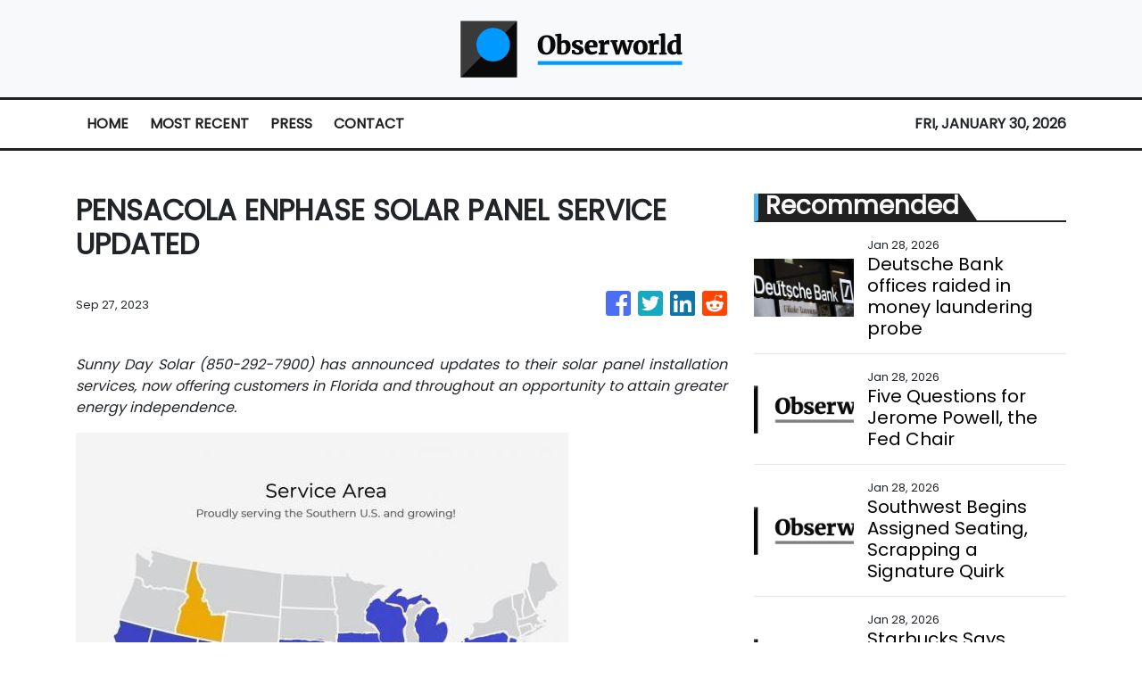

--- FILE ---
content_type: text/html; charset=utf-8
request_url: https://us-central1-vertical-news-network.cloudfunctions.net/get/fetch-include-rss
body_size: 29230
content:
[
  {
    "id": 113041445,
    "title": "Deutsche Bank offices raided in money laundering probe",
    "summary": "Officials searched offices in Frankfurt and Berlin in relation to \"past business relationships\".",
    "slug": "deutsche-bank-offices-raided-in-money-laundering-probe",
    "link": "https://www.bbc.com/news/articles/cx20199qzj9o?at_medium=RSS&at_campaign=rss",
    "date_published": "2026-01-28T15:52:42.000Z",
    "images": "https://ichef.bbci.co.uk/ace/standard/240/cpsprodpb/19e8/live/4d463ee0-fc5e-11f0-a7b3-13a56b7a31f4.jpg",
    "categories": "353,577,598,1155,1157,1158,1245,1941,1962",
    "img_id": "0",
    "caption": "",
    "country": "Worldwide",
    "source_type": "rss",
    "source": "BBC "
  },
  {
    "id": 113029420,
    "title": "Five Questions for Jerome Powell, the Fed Chair",
    "summary": "Succession drama, legal intrigue and political independence: These are top issues that DealBook would ask of the Federal Reserve chairman.",
    "slug": "five-questions-for-jerome-powell-the-fed-chair",
    "link": "https://www.nytimes.com/2026/01/28/business/dealbook/powell-federal-reserve-rates.html",
    "date_published": "2026-01-28T15:34:30.000Z",
    "images": "https://static01.nyt.com/images/2026/01/28/multimedia/28db-powell-wzqv/28db-powell-wzqv-mediumSquareAt3X.jpg",
    "categories": "353,577,598,1155,1157,1158,1245,1941,1962",
    "img_id": "0",
    "caption": "",
    "country": "Worldwide",
    "source_type": "rss",
    "source": "New York Times"
  },
  {
    "id": 112983766,
    "title": "Southwest Begins Assigned Seating, Scrapping a Signature Quirk",
    "summary": "The airline said assigned seating, rolled out on Tuesday, aligned with passengers’ preferences, but some customers said the scramble was part of the charm.",
    "slug": "southwest-begins-assigned-seating-scrapping-a-signature-quirk",
    "link": "https://www.nytimes.com/2026/01/27/travel/southwest-airlines-assigned-seating.html",
    "date_published": "2026-01-28T15:28:09.000Z",
    "images": "https://static01.nyt.com/images/2026/01/27/multimedia/27trav-southwest-03-lqfp/27trav-southwest-03-lqfp-mediumSquareAt3X.jpg",
    "categories": "353,577,598,1155,1157,1158,1245,1941,1962",
    "img_id": "0",
    "caption": "",
    "country": "Worldwide",
    "source_type": "rss",
    "source": "New York Times"
  },
  {
    "id": 113029419,
    "title": "Starbucks Says Turnaround ‘Ahead of Schedule’ as Sales Rebound",
    "summary": "The coffee chain’s stock jumped after a better-than-expected earnings report.",
    "slug": "starbucks-says-turnaround-ahead-of-schedule-as-sales-rebound",
    "link": "https://www.nytimes.com/2026/01/28/business/starbucks-sales-earnings-turnaround.html",
    "date_published": "2026-01-28T15:27:34.000Z",
    "images": "https://static01.nyt.com/images/2026/01/28/business/28biz-starbucks/28biz-starbucks-mediumSquareAt3X.jpg",
    "categories": "353,577,598,1155,1157,1158,1245,1941,1962",
    "img_id": "0",
    "caption": "",
    "country": "Worldwide",
    "source_type": "rss",
    "source": "New York Times"
  },
  {
    "id": 113042007,
    "title": "JPMorgan Chase and Bank of America to match $1,000 U.S. contributions to employee 'Trump accounts'",
    "summary": "Financial firms dominate the list of companies that are matching contributions for the",
    "slug": "jpmorgan-chase-and-bank-of-america-to-match-1000-us-contributions-to-employee-trump-accounts",
    "link": "https://www.cnbc.com/2026/01/28/jpmorgan-chase-trump-accounts.html",
    "date_published": "2026-01-28T15:15:25.000Z",
    "images": "",
    "categories": "353,577,598,1155,1157,1158,1245,1941,1962",
    "img_id": "0",
    "caption": "",
    "country": "Worldwide",
    "source_type": "rss",
    "source": "CNBC"
  },
  {
    "id": 112982106,
    "title": "Safety Board Blames F.A.A. For Multiple Failures in D.C. Crash",
    "summary": "The National Transportation Safety Board found the probable causes of the midair collision last year included poorly designed flight routes and ignored warnings about risks.",
    "slug": "safety-board-blames-faa-for-multiple-failures-in-dc-crash",
    "link": "https://www.nytimes.com/2026/01/27/us/politics/dca-plane-collision-faa.html",
    "date_published": "2026-01-28T15:15:19.000Z",
    "images": "https://static01.nyt.com/images/2026/01/27/multimedia/27dc-dca-crash-kbgh/27dc-dca-crash-kbgh-mediumSquareAt3X.jpg",
    "categories": "353,577,598,1155,1157,1158,1245,1941,1962",
    "img_id": "0",
    "caption": "",
    "country": "Worldwide",
    "source_type": "rss",
    "source": "New York Times"
  },
  {
    "id": 113042005,
    "title": "5 New Stylish Hotels for City Lovers",
    "summary": "New accommodations around the world allow you to soak up urban culture and immerse yourself in hotel creature comforts.",
    "slug": "5-new-stylish-hotels-for-city-lovers",
    "link": "https://www.nytimes.com/2026/01/28/travel/5-stylish-hotels-for-city-lovers.html",
    "date_published": "2026-01-28T14:46:00.000Z",
    "images": "",
    "categories": "353,577,598,1155,1157,1158,1245,1941,1962",
    "img_id": "0",
    "caption": "",
    "country": "Worldwide",
    "source_type": "rss",
    "source": "New York Times"
  },
  {
    "id": 113027151,
    "title": "Sundance Film Festival Says Goodbye to Park City, Utah",
    "summary": "“It’s hard not to feel a disturbance in the force,” said Ethan Hawke, whose acting career took off after his early movies appeared at the Utah festival in the 1990s.",
    "slug": "sundance-film-festival-says-goodbye-to-park-city-utah",
    "link": "https://www.nytimes.com/2026/01/28/business/media/sundance-film-festival-park-city-boulder.html",
    "date_published": "2026-01-28T14:39:36.000Z",
    "images": "https://static01.nyt.com/images/2026/01/26/multimedia/SUNDANCE-HAWKE-04-kwfb/SUNDANCE-HAWKE-04-kwfb-mediumSquareAt3X.jpg",
    "categories": "353,577,598,1155,1157,1158,1245,1941,1962",
    "img_id": "0",
    "caption": "",
    "country": "Worldwide",
    "source_type": "rss",
    "source": "New York Times"
  },
  {
    "id": 113027152,
    "title": "A Municipal Debt Boom Is Driving Public Projects and Tax Breaks for Investors",
    "summary": "Municipal debt issuance surpassed $500 billion last year, a record that’s found a deep pool of buyers.",
    "slug": "a-municipal-debt-boom-is-driving-public-projects-and-tax-breaks-for-investors",
    "link": "https://www.nytimes.com/2026/01/28/business/economy/municipal-debt-market.html",
    "date_published": "2026-01-28T14:22:33.000Z",
    "images": "https://static01.nyt.com/images/2026/01/15/business/00biz-muni-boom/00biz-muni-boom-mediumSquareAt3X.jpg",
    "categories": "353,577,598,1155,1157,1158,1245,1941,1962",
    "img_id": "0",
    "caption": "",
    "country": "Worldwide",
    "source_type": "rss",
    "source": "New York Times"
  },
  {
    "id": 113029430,
    "title": "Stocks making the biggest moves premarket: ASML, Texas Instruments, Starbucks, Qorvo & more",
    "summary": "These are the stocks posting the largest moves before the bell.",
    "slug": "stocks-making-the-biggest-moves-premarket-asml-texas-instruments-starbucks-qorvo-more",
    "link": "https://www.cnbc.com/2026/01/28/stocks-making-the-biggest-moves-premarket-asml-txn-qrvo.html",
    "date_published": "2026-01-28T14:07:25.000Z",
    "images": "",
    "categories": "353,577,598,1155,1157,1158,1245,1941,1962",
    "img_id": "0",
    "caption": "",
    "country": "Worldwide",
    "source_type": "rss",
    "source": "CNBC"
  },
  {
    "id": 113027149,
    "title": "Fed Meeting Comes at Pivotal Moment for Central Bank’s Independence",
    "summary": "The Trump administration has unleashed a barrage of attacks on the Federal Reserve, including a criminal investigation into its chair, Jerome H. Powell.",
    "slug": "fed-meeting-comes-at-pivotal-moment-for-central-banks-independence",
    "link": "https://www.nytimes.com/2026/01/28/business/economy/fed-trump-powell-interest-rates.html",
    "date_published": "2026-01-28T13:32:34.000Z",
    "images": "https://static01.nyt.com/images/2025/12/12/multimedia/28fed-meeting-politics/12dc-fed-vtwc-mediumSquareAt3X.jpg",
    "categories": "353,577,598,1155,1157,1158,1245,1941,1962",
    "img_id": "0",
    "caption": "",
    "country": "Worldwide",
    "source_type": "rss",
    "source": "New York Times"
  },
  {
    "id": 112956779,
    "title": "Five years after the GameStop mania, retail investors have become a force Wall Street can’t ignore",
    "summary": "\"Retail investors are difference-makers. They can move markets with size and conviction,\" said Tom Lee, head of research at Fundstrat.",
    "slug": "five-years-after-the-gamestop-mania-retail-investors-have-become-a-force-wall-street-cant-ignore",
    "link": "https://www.cnbc.com/2026/01/27/gamestop-meme-stocks-retail-investors-wall-street.html",
    "date_published": "2026-01-28T13:28:41.000Z",
    "images": "",
    "categories": "353,577,598,1155,1157,1158,1245,1941,1962",
    "img_id": "0",
    "caption": "",
    "country": "Worldwide",
    "source_type": "rss",
    "source": "CNBC"
  },
  {
    "id": 113029421,
    "title": "Clay, an A.I. Sales Start-Up, Lets Employees Cash Out. Again.",
    "summary": "The company is part of a newer generation of software upstarts holding multiple tender offers where workers can sell stock before going public.",
    "slug": "clay-an-ai-sales-startup-lets-employees-cash-out-again",
    "link": "https://www.nytimes.com/2026/01/28/business/dealbook/clay-start-up-tender-offers.html",
    "date_published": "2026-01-28T13:15:59.000Z",
    "images": "https://static01.nyt.com/images/2026/01/28/business/28db-clay-founders/28db-clay-founders-mediumSquareAt3X.jpg",
    "categories": "353,577,598,1155,1157,1158,1245,1941,1962",
    "img_id": "0",
    "caption": "",
    "country": "Worldwide",
    "source_type": "rss",
    "source": "New York Times"
  },
  {
    "id": 113036390,
    "title": "Disneyland Handcrafted shows the crazy year building world’s first Disneyland",
    "summary": "Today, California’s Disneyland – the first ever – is so fully formed that it is taken for granted. People debate ticket prices and crowd calendars, strategising the optimal time to visit.\nThe new documentary Disneyland Handcrafted hits pause on all of that.\nCulled from about 200 hours of mostly unseen footage, director Leslie Iwerks’ film takes viewers back to the near beginning, tracing the largely impossible creation of the park from a year before its opening.\n“Can you imagine LA without...",
    "slug": "disneyland-handcrafted-shows-the-crazy-year-building-worlds-first-disneyland",
    "link": "https://www.scmp.com/lifestyle/travel-leisure/article/3341351/disneyland-handcrafted-shows-crazy-year-building-worlds-first-disneyland?utm_source=rss_feed",
    "date_published": "2026-01-28T13:15:08.000Z",
    "images": "https://cdn.i-scmp.com/sites/default/files/styles/1280x720/public/d8/images/canvas/2026/01/27/18a71dcc-0980-4998-b93d-b0c4ae8e2b10_8f4e415e.jpg?itok=3bd-n-Tq&v=1769491507",
    "categories": "2828,199,782,3240,3249,3252,3254,3258,3259,3286,3296,3297,3299",
    "img_id": "0",
    "caption": "",
    "country": "Worldwide",
    "source_type": "rss",
    "source": "South China Morning Post"
  },
  {
    "id": 112993287,
    "title": "Amazon confirms 16,000 job cuts after accidental email",
    "summary": "The technology giant confirmed the redundancies hours after it told staff in an email sent in error.",
    "slug": "amazon-confirms-16000-job-cuts-after-accidental-email",
    "link": "https://www.bbc.com/news/articles/cx2ywzxlxnlo?at_medium=RSS&at_campaign=rss",
    "date_published": "2026-01-28T13:11:09.000Z",
    "images": "https://ichef.bbci.co.uk/ace/standard/240/cpsprodpb/ceca/live/1b3c5410-faf7-11f0-8d99-4d63080b9583.jpg",
    "categories": "353,577,598,1155,1157,1158,1245,1941,1962",
    "img_id": "0",
    "caption": "",
    "country": "Worldwide",
    "source_type": "rss",
    "source": "BBC "
  },
  {
    "id": 113033402,
    "title": "North Dakota Shines: A Year-Round Destination for Rare Natural Phenomena",
    "summary": "Travelers seeking awe-inspiring natural phenomena will find North Dakota delivers year-round experiences. Known for its wide-open spaces and natural beauty, the state offers an array of rare and visually striking experiences, from celestial light shows to dramatic prairie storms and wildlife migrations, while remaining refreshingly uncrowded and affordable.",
    "slug": "north-dakota-shines-a-yearround-destination-for-rare-natural-phenomena",
    "link": "https://www.breakingtravelnews.com/news/article/north-dakota-shines-a-year-round-destination-for-rare-natural-phenomena/",
    "date_published": "2026-01-28T13:00:15.000Z",
    "images": "https://www.breakingtravelnews.com/images/sized/images/uploads/tourism/Winter_Sun_Dog_on_the_Enchanted_Highway_Credit_North_Dakota_Tourism_and_Dustin_White-600x315.jpg",
    "categories": "2828,199,782,3240,3249,3252,3254,3258,3259,3286,3296,3297,3299",
    "img_id": "0",
    "caption": "",
    "country": "Worldwide",
    "source_type": "rss",
    "source": "Breaking Travel News"
  },
  {
    "id": 113033403,
    "title": "Explore Fairbanks Releases 2026 Visitors Guide",
    "summary": "The 2026 Official Fairbanks Visitors Guide is now available for free from Explore Fairbanks. This 72-page, full-color publication is an excellent resource for planning a trip to Fairbanks, Alaska, any time of the year.",
    "slug": "explore-fairbanks-releases-2026-visitors-guide",
    "link": "https://www.breakingtravelnews.com/news/article/explore-fairbanks-releases-2026-visitors-guide/",
    "date_published": "2026-01-28T12:58:31.000Z",
    "images": "https://www.breakingtravelnews.com/images/sized/images/uploads/tourism/2026_Fairbanks_Visitors_Guide_Cover-600x315.jpg",
    "categories": "2828,199,782,3240,3249,3252,3254,3258,3259,3286,3296,3297,3299",
    "img_id": "0",
    "caption": "",
    "country": "Worldwide",
    "source_type": "rss",
    "source": "Breaking Travel News"
  },
  {
    "id": 112983196,
    "title": "My dog's treatment cost £1,600 - vet bills are shocking",
    "summary": "The government sets out proposals as data finds vet prices rose at nearly twice the inflation rate.",
    "slug": "my-dogs-treatment-cost-1600-vet-bills-are-shocking",
    "link": "https://www.bbc.com/news/articles/cd7zpgn5n47o?at_medium=RSS&at_campaign=rss",
    "date_published": "2026-01-28T12:31:39.000Z",
    "images": "https://ichef.bbci.co.uk/ace/standard/240/cpsprodpb/68e9/live/a7a7afe0-fc3b-11f0-a422-4ba8a094a8fa.png",
    "categories": "353,577,598,1155,1157,1158,1245,1941,1962",
    "img_id": "0",
    "caption": "",
    "country": "Worldwide",
    "source_type": "rss",
    "source": "BBC "
  },
  {
    "id": 113034053,
    "title": "Großbritannien: Gnadenfrist bei der Electronic Travel Authorisation (ETA) läuft aus",
    "summary": "Seit November 2023 hat die britische Regierung die elektronische Reisegenehmigung (ETA) für ausländische Staatsangehörige eingeführt. Sie gilt wegen des Brexits auch für EU-Bürger, aber mit langer Gnadenfrist. Doch diese endet nun und zugleich ist eine erneute Gebührenerhöhung geplant. \nThe post Großbritannien: Gnadenfrist bei der Electronic Travel Authorisation (ETA) läuft aus appeared first on Business Traveller.",
    "slug": "grobritannien-gnadenfrist-bei-der-electronic-travel-authorisation-eta-lauft-aus",
    "link": "https://www.businesstraveller.com/destinations/europe/grosbritannien-gnadenfrist-bei-der-electronic-travel-authorisation-eta-lauft-aus/",
    "date_published": "2026-01-28T12:28:14.000Z",
    "images": "https://www.businesstraveller.com/wp-content/uploads/2022/03/heathrow_175813077077351-1024x683.jpg",
    "categories": "2828,199,782,3240,3249,3252,3254,3258,3259,3286,3296,3297,3299",
    "img_id": "0",
    "caption": "",
    "country": "Worldwide",
    "source_type": "rss",
    "source": "Business Traveller"
  },
  {
    "id": 113004958,
    "title": "Airbus, AstraZeneca and HSBC executives join UK's Starmer on high-stakes China trip",
    "summary": "Executives from Airbus, AstraZeneca and HSBC are joining Prime Minister Keir Starmer on a rare China visit, highlighting the business focus of the trip amid strained global trade relations.",
    "slug": "airbus-astrazeneca-and-hsbc-executives-join-uks-starmer-on-highstakes-china-trip",
    "link": "https://www.cnbc.com/2026/01/28/keir-starmer-china-visit-business-delegation-2026.html",
    "date_published": "2026-01-28T12:13:32.000Z",
    "images": "",
    "categories": "353,577,598,1155,1157,1158,1245,1941,1962",
    "img_id": "0",
    "caption": "",
    "country": "Worldwide",
    "source_type": "rss",
    "source": "CNBC"
  },
  {
    "id": 113033375,
    "title": "Visit Europe And I'll Tryyyyyy To Guess Your Birth Flower",
    "summary": "Are you a daisy?\n\n\nView Entire Post ›",
    "slug": "visit-europe-and-ill-tryyyyyy-to-guess-your-birth-flower",
    "link": "https://www.buzzfeed.com/hazelyxlee/travel-around-europe-and-well-guess-your-birth-fl",
    "date_published": "2026-01-28T11:51:02.000Z",
    "images": "https://img.buzzfeed.com/buzzfeed-static/static/2026-01/26/21/thumb/BUENFj_1K.jpg?crop=1245:830;3,0&resize=1250:830",
    "categories": "2828,199,782,3240,3249,3252,3254,3258,3259,3286,3296,3297,3299",
    "img_id": "0",
    "caption": "",
    "country": "Worldwide",
    "source_type": "rss",
    "source": "BuzzFeed"
  },
  {
    "id": 113028830,
    "title": "Government offers UK adults free AI training for work",
    "summary": "The online lessons give advice on things such as how to prompt chatbots or complete admin tasks.",
    "slug": "government-offers-uk-adults-free-ai-training-for-work",
    "link": "https://www.bbc.com/news/articles/cp37prvp072o?at_medium=RSS&at_campaign=rss",
    "date_published": "2026-01-28T11:50:21.000Z",
    "images": "https://ichef.bbci.co.uk/ace/standard/240/cpsprodpb/10c9/live/c2700050-fc3d-11f0-851f-553096e4fe99.jpg",
    "categories": "353,577,598,1155,1157,1158,1245,1941,1962",
    "img_id": "0",
    "caption": "",
    "country": "Worldwide",
    "source_type": "rss",
    "source": "BBC "
  },
  {
    "id": 112256214,
    "title": "Only Someone With An Extremely High IQ Can Pass This International Flags Quiz",
    "summary": "Let's see how international your brain really is.\n\n\nView Entire Post ›",
    "slug": "only-someone-with-an-extremely-high-iq-can-pass-this-international-flags-quiz",
    "link": "https://www.buzzfeed.com/trendyghost618/flag-trivia-quiz",
    "date_published": "2026-01-28T11:25:09.000Z",
    "images": "https://img.buzzfeed.com/buzzfeed-static/static/2026-01/13/19/thumb/8Ku2Y7yBM.jpg?crop=1245:830;3,0&resize=1250:830",
    "categories": "2828,199,782,3240,3249,3252,3254,3258,3259,3286,3296,3297,3299",
    "img_id": "0",
    "caption": "",
    "country": "Worldwide",
    "source_type": "rss",
    "source": "BuzzFeed"
  },
  {
    "id": 113033376,
    "title": "Travel Around NYC And We'll Give You A Broadway Musical To Check Out",
    "summary": "Don't throw away your shot!\n\n\nView Entire Post ›",
    "slug": "travel-around-nyc-and-well-give-you-a-broadway-musical-to-check-out",
    "link": "https://www.buzzfeed.com/hazelyxlee/travel-around-nyc-and-well-give-you-a-broadway-mu",
    "date_published": "2026-01-28T11:21:02.000Z",
    "images": "https://img.buzzfeed.com/buzzfeed-static/static/2026-01/22/3/enhanced/e03de05c2759/original-6628-1769069895-2.jpg?crop=1800:1200;0,0&resize=1250:830",
    "categories": "2828,199,782,3240,3249,3252,3254,3258,3259,3286,3296,3297,3299",
    "img_id": "0",
    "caption": "",
    "country": "Worldwide",
    "source_type": "rss",
    "source": "BuzzFeed"
  },
  {
    "id": 113033377,
    "title": "The UK's oldest roller coaster shuts permanently after 106 years",
    "summary": "After a century of thrills since its launch in 1920, Britain's oldest wooden rollercoaster, the Scenic Railway, is officially retiring due to significant safety concerns regarding its age and condition.",
    "slug": "the-uks-oldest-roller-coaster-shuts-permanently-after-106-years",
    "link": "https://www.dailymail.co.uk/travel/article-15504967/UK-oldest-rollercoaster-shuts-permanently-106-years.html?ns_mchannel=rss&ns_campaign=1490&ito=1490",
    "date_published": "2026-01-28T11:17:50.000Z",
    "images": "https://i.dailymail.co.uk/1s/2026/01/28/10/105891607-0-image-a-37_1769597353785.jpg",
    "categories": "2828,199,782,3240,3249,3252,3254,3258,3259,3286,3296,3297,3299",
    "img_id": "0",
    "caption": "",
    "country": "Worldwide",
    "source_type": "rss",
    "source": "Daily Mail"
  },
  {
    "id": 113033378,
    "title": "Revealed: TikTok is now the most powerful travel agent, according to industry expert",
    "summary": "Now, many people are turning to social media to help plan their next holiday, according to Dragonpass chief marketing officer, Andrew Harrison-Chinn.",
    "slug": "revealed-tiktok-is-now-the-most-powerful-travel-agent-according-to-industry-expert",
    "link": "https://www.dailymail.co.uk/travel/article-15504973/TikTok-powerful-travel-agent-according-industry-expert.html?ns_mchannel=rss&ns_campaign=1490&ito=1490",
    "date_published": "2026-01-28T11:12:33.000Z",
    "images": "https://i.dailymail.co.uk/1s/2026/01/28/09/105891823-0-image-a-6_1769594183590.jpg",
    "categories": "2828,199,782,3240,3249,3252,3254,3258,3259,3286,3296,3297,3299",
    "img_id": "0",
    "caption": "",
    "country": "Worldwide",
    "source_type": "rss",
    "source": "Daily Mail"
  },
  {
    "id": 113033374,
    "title": "For these thrifters, their rental is 99% secondhand goods and that's 'part of the fun'",
    "summary": "Former Bay Area residents Tess van Hulsen and Andrew Chait created a California Coastal vibe inside their Westwood condo with thrifted furnishings and antique treasures.",
    "slug": "for-these-thrifters-their-rental-is-99-secondhand-goods-and-thats-part-of-the-fun",
    "link": "https://www.latimes.com/lifestyle/story/2026-01-28/couple-decorate-la-rental-with-thrifted-secondhand-home-decor",
    "date_published": "2026-01-28T11:00:00.000Z",
    "images": "https://ca-times.brightspotcdn.com/dims4/default/d66ddbb/2147483647/strip/false/crop/5815x3877+0+0/resize/1500x1000!/quality/75/?url=https%3A%2F%2Fcalifornia-times-brightspot.s3.amazonaws.com%2F44%2Ff0%2F159f371c472ab19ff7454578c31b%2F1537845-wk-not-boring-rentals-westwood-penthouse-second-hand-goods-025-rb.jpg",
    "categories": "2828,199,782,3240,3249,3252,3254,3258,3259,3286,3296,3297,3299",
    "img_id": "0",
    "caption": "",
    "country": "Worldwide",
    "source_type": "rss",
    "source": "Los Angeles Times"
  },
  {
    "id": 113033373,
    "title": "There's a jazz renaissance happening in Los Angeles. Why now?",
    "summary": "The desire for a new jazz age is a wish for a new national identity as glamorous and unassailable as old Hollywood.",
    "slug": "theres-a-jazz-renaissance-happening-in-los-angeles-why-now",
    "link": "https://www.latimes.com/lifestyle/image/story/2026-01-28/the-long-history-of-jazz-in-los-angeles",
    "date_published": "2026-01-28T11:00:00.000Z",
    "images": "https://ca-times.brightspotcdn.com/dims4/default/2c394e0/2147483647/strip/false/crop/3000x3750+0+0/resize/1200x1500!/quality/75/?url=https%3A%2F%2Fcalifornia-times-brightspot.s3.amazonaws.com%2F56%2F34%2Fda3c66244776969e8cc8cf47f327%2Fla-ig-jazz-history-celina-final.png",
    "categories": "2828,199,782,3240,3249,3252,3254,3258,3259,3286,3296,3297,3299",
    "img_id": "0",
    "caption": "",
    "country": "Worldwide",
    "source_type": "rss",
    "source": "Los Angeles Times"
  },
  {
    "id": 113033379,
    "title": "Budget airline Wizz Air seeks permission to fly from UK to the USA",
    "summary": "Wizz Air has applied for a US foreign air carrier permit to launch flights between the UK and the US - a move that could bring lower transatlantic fares and more choice for the airline's customers.",
    "slug": "budget-airline-wizz-air-seeks-permission-to-fly-from-uk-to-the-usa",
    "link": "https://www.dailymail.co.uk/travel/article-15504819/Budget-airline-Wizz-Air-seeks-permission-fly-UK-USA.html?ns_mchannel=rss&ns_campaign=1490&ito=1490",
    "date_published": "2026-01-28T10:46:01.000Z",
    "images": "https://i.dailymail.co.uk/1s/2026/01/28/09/105890539-0-image-m-18_1769592761029.jpg",
    "categories": "2828,199,782,3240,3249,3252,3254,3258,3259,3286,3296,3297,3299",
    "img_id": "0",
    "caption": "",
    "country": "Worldwide",
    "source_type": "rss",
    "source": "Daily Mail"
  },
  {
    "id": 113033404,
    "title": "From Guidebooks to Personal Stories, Shanghai Rethinks the Visitor Experience",
    "summary": "For decades, visiting Shanghai meant following a familiar set of stops: the Bund at sunset, a stroll through Yuyuan Garden, perhaps a first glimpse of the skyline from Pudong. Increasingly, though, the city wants travelers to move beyond the checklist — and to describe Shanghai in their own words.",
    "slug": "from-guidebooks-to-personal-stories-shanghai-rethinks-the-visitor-experience",
    "link": "https://www.breakingtravelnews.com/news/article/from-guidebooks-to-personal-stories-shanghai-rethinks-the-visitor-experienc/",
    "date_published": "2026-01-28T10:31:24.000Z",
    "images": "https://www.breakingtravelnews.com/images/sized/images/uploads/tourism/image-600x315.jpg",
    "categories": "2828,199,782,3240,3249,3252,3254,3258,3259,3286,3296,3297,3299",
    "img_id": "0",
    "caption": "",
    "country": "Worldwide",
    "source_type": "rss",
    "source": "Breaking Travel News"
  },
  {
    "id": 113039322,
    "title": "Passang Nuru Sherpa, author of &#039;Behind the Mask&#039;, honoured in Ilam",
    "summary": "KATHMANDU, JANUARY 28Renowned Nepali-American writer Passang Nuru Sherpa has been honoured by the Federal Executive Committee of the Nepal Sherpa Association in recognition of his...",
    "slug": "passang-nuru-sherpa-author-of-039behind-the-mask039-honoured-in-ilam",
    "link": "https://thehimalayantimes.com/lifestyle/passang-nuru-sherpa-author-of-behind-the-mask-honoured-in-ilam",
    "date_published": "2026-01-28T10:20:46.000Z",
    "images": "https://thehimalayantimes.com/thehimalayantimes/uploads/images/2026/01/28/45531.jpeg",
    "categories": "2828,199,782,3240,3249,3252,3254,3258,3259,3286,3296,3297,3299",
    "img_id": "0",
    "caption": "",
    "country": "Worldwide",
    "source_type": "rss",
    "source": "The Himalayan Times"
  },
  {
    "id": 113034054,
    "title": "Wizz Air Eyes the Atlantic — Again. Haven’t We Seen This Movie Before?",
    "summary": "Wizz Air is eyeing transatlantic flights once again, but history suggests cheap fares struggle in a premium-driven market where legacy airlines dominate with scale, alliances, and margin-rich cabins.\nThe post Wizz Air Eyes the Atlantic — Again. Haven’t We Seen This Movie Before? appeared first on Business Traveller.",
    "slug": "wizz-air-eyes-the-atlantic-again-havent-we-seen-this-movie-before",
    "link": "https://www.businesstraveller.com/news/wizz-air-eyes-the-atlantic/",
    "date_published": "2026-01-28T10:18:28.000Z",
    "images": "https://www.businesstraveller.com/wp-content/uploads/2026/01/Wizz-Air-100th-A320-Family-delivery-ribbon-cutting-1024x683.jpg",
    "categories": "2828,199,782,3240,3249,3252,3254,3258,3259,3286,3296,3297,3299",
    "img_id": "0",
    "caption": "",
    "country": "Worldwide",
    "source_type": "rss",
    "source": "Business Traveller"
  },
  {
    "id": 113036391,
    "title": "Reservations now open for new banknotes for Year of the Horse 2026 red packets",
    "summary": "Are your loved ones in luck this year? See our predictions for all the zodiac signs in the Year of the Horse.\nAs the city prepares to welcome the Year of the Horse, the Hong Kong Monetary Authority (HKMA) has coordinated with the three local note-issuing banks to ensure residents have access to crisp banknotes for the traditional exchanging of red packets.\nFrom February 3 to February 16, specific branches of HSBC, Standard Chartered and Bank of China (Hong Kong) will provide both brand-new and...",
    "slug": "reservations-now-open-for-new-banknotes-for-year-of-the-horse-2026-red-packets",
    "link": "https://www.scmp.com/lifestyle/chinese-culture/article/3341478/reservations-now-open-new-banknotes-year-horse-2026-red-packets?utm_source=rss_feed",
    "date_published": "2026-01-28T10:15:07.000Z",
    "images": "https://cdn.i-scmp.com/sites/default/files/styles/1280x720/public/d8/images/canvas/2026/01/28/342d9685-8f39-43ad-b602-c2a868c18dcc_a46a36aa.jpg?itok=B5_5K8-A&v=1769566732",
    "categories": "2828,199,782,3240,3249,3252,3254,3258,3259,3286,3296,3297,3299",
    "img_id": "0",
    "caption": "",
    "country": "Worldwide",
    "source_type": "rss",
    "source": "South China Morning Post"
  },
  {
    "id": 113033380,
    "title": "As London is named one of the best destinations in the world, the Daily Mail's Travel team reveal the must-see parts, hidden gems, and best things to do in the UK capital",
    "summary": "When visiting London, you might make a stop at Buckingham Palace or Hyde Park. But what are the hidden gems nestled within the city that warrant your attention?",
    "slug": "as-london-is-named-one-of-the-best-destinations-in-the-world-the-daily-mails-travel-team-reveal-the-mustsee-parts-hidden-gems-and-best-things-to-do-in-the-uk-capital",
    "link": "https://www.dailymail.co.uk/travel/article-15502063/london-best-destination-attractions-hidden-gems.html?ns_mchannel=rss&ns_campaign=1490&ito=1490",
    "date_published": "2026-01-28T10:14:13.000Z",
    "images": "https://i.dailymail.co.uk/1s/2026/01/27/16/105866797-0-image-m-49_1769530134549.jpg",
    "categories": "2828,199,782,3240,3249,3252,3254,3258,3259,3286,3296,3297,3299",
    "img_id": "0",
    "caption": "",
    "country": "Worldwide",
    "source_type": "rss",
    "source": "Daily Mail"
  },
  {
    "id": 113027150,
    "title": "What to Watch as the Federal Reserve Meets",
    "summary": "The central bank is expected to hold interest rates steady on Wednesday after a series of reductions in the latter half of 2025. The big question is how long the pause will last.",
    "slug": "what-to-watch-as-the-federal-reserve-meets",
    "link": "https://www.nytimes.com/2026/01/28/business/economy/fed-interest-rates.html",
    "date_published": "2026-01-28T10:03:01.000Z",
    "images": "https://static01.nyt.com/images/2026/01/27/multimedia/27dc-fed-gtqj/27dc-fed-gtqj-mediumSquareAt3X.jpg",
    "categories": "353,577,598,1155,1157,1158,1245,1941,1962",
    "img_id": "0",
    "caption": "",
    "country": "Worldwide",
    "source_type": "rss",
    "source": "New York Times"
  },
  {
    "id": 113033369,
    "title": "How to View the Artemis II Moon Launch",
    "summary": "The first crewed mission around the moon in more than 50 years is coming up. Here’s how to see it at sites in and around the Kennedy Space Center in Florida.",
    "slug": "how-to-view-the-artemis-ii-moon-launch",
    "link": "https://www.nytimes.com/2026/01/28/travel/florida-artemis-ii-moon-launch.html",
    "date_published": "2026-01-28T10:02:55.000Z",
    "images": "https://static01.nyt.com/images/2026/01/29/multimedia/00Trav-Space-Explainer-phvk/00Trav-Space-Explainer-phvk-mediumSquareAt3X.jpg",
    "categories": "2828,199,782,3240,3249,3252,3254,3258,3259,3286,3296,3297,3299",
    "img_id": "0",
    "caption": "",
    "country": "Worldwide",
    "source_type": "rss",
    "source": "New York TImes"
  },
  {
    "id": 113036392,
    "title": "Your Hong Kong weekend drinks guide for January 29-31",
    "summary": "Get ready to finish January with a bang! Locale18 is bringing in the dynamic duo behind nomadic mixology concept Glass Gardener, while The Green Door are bringing five of Seoul’s best bars to Hong Kong. Meanwhile, The Savory Project has updated its menu with a few new options focusing on curry and salsa.\nThursday, January 29\nLocale18 x Glass Gardener\n\nLocally inspired decor meets locally inspired flavours as two of the best Hong Kong-focused concepts come together for Locale18’s first ever guest...",
    "slug": "your-hong-kong-weekend-drinks-guide-for-january-2931",
    "link": "https://www.scmp.com/lifestyle/100-top-tables/article/3341533/your-hong-kong-weekend-drinks-guide-january-29-31?utm_source=rss_feed",
    "date_published": "2026-01-28T10:00:49.000Z",
    "images": "https://cdn.i-scmp.com/sites/default/files/styles/1280x720/public/d8/images/canvas/2026/01/28/d1a201f4-91b0-49a3-83a0-f78636a56324_f2050675.jpg?itok=lybRWvEm&v=1769588298",
    "categories": "2828,199,782,3240,3249,3252,3254,3258,3259,3286,3296,3297,3299",
    "img_id": "0",
    "caption": "",
    "country": "Worldwide",
    "source_type": "rss",
    "source": "South China Morning Post"
  },
  {
    "id": 113036399,
    "title": "Meet Jessica Williams, breakout star of Apple TV’s comedy-drama Shrinking",
    "summary": "Bill Lawrence, Jason Segel and Brett Goldstein’s Apple TV series Shrinking is back with its third season, and fans couldn’t be more excited. The Emmy-nominated comedy-drama starring Segel alongside Harrison Ford, Jessica Williams and more, follows grieving therapist Jimmy Laird (Segel), who becomes deeply involved in his patients’ lives, throwing professional ethics to the wind.\n\n\nFord plays Paul Rhoades, a senior therapist living with Parkinson’s disease, and Williams is Gaby, Laird’s colleague...",
    "slug": "meet-jessica-williams-breakout-star-of-apple-tvs-comedydrama-shrinking",
    "link": "https://www.scmp.com/magazines/style/people/celebrities/article/3341481/meet-jessica-williams-breakout-star-apple-tvs-comedy-drama-shrinking?utm_source=rss_feed",
    "date_published": "2026-01-28T10:00:14.000Z",
    "images": "https://cdn.i-scmp.com/sites/default/files/styles/1280x720/public/d8/images/canvas/2026/01/28/9050442f-9a03-422d-9e0c-ea4f387d0d9e_9cb79c23.jpg?itok=5YHaIemD&v=1769567468",
    "categories": "2828,199,782,3240,3249,3252,3254,3258,3259,3286,3296,3297,3299",
    "img_id": "0",
    "caption": "",
    "country": "Worldwide",
    "source_type": "rss",
    "source": "South China Morning Post"
  },
  {
    "id": 113036400,
    "title": "Meet Tell Me Lies’ creator, Meaghan Oppenheimer – who’s married to Lucifer’s Tom Ellis",
    "summary": "The highly anticipated third season of Tell Me Lies, the hit drama show starring Grace Van Patten and Jackson White, has officially landed on Hulu. The show, created by Meaghan Oppenheimer and based on Carola Lovering’s novel of the same name, follows the toxic years-long relationship between Lucy Albright (Van Patten) and the narcissistic Stephen DeMarco (White) after they cross paths at Baird College and become involved.\n\nSeason three premiered with the release of the first three episodes,...",
    "slug": "meet-tell-me-lies-creator-meaghan-oppenheimer-whos-married-to-lucifers-tom-ellis",
    "link": "https://www.scmp.com/magazines/style/people/celebrities/article/3341369/meet-tell-me-lies-creator-meaghan-oppenheimer-whos-married-lucifers-tom-ellis?utm_source=rss_feed",
    "date_published": "2026-01-28T10:00:12.000Z",
    "images": "https://cdn.i-scmp.com/sites/default/files/styles/1280x720/public/d8/images/canvas/2026/01/27/b43fa50e-d381-4be2-af71-bb5dae6719c9_93cee05a.jpg?itok=0QEZQy62&v=1769495528",
    "categories": "2828,199,782,3240,3249,3252,3254,3258,3259,3286,3296,3297,3299",
    "img_id": "0",
    "caption": "",
    "country": "Worldwide",
    "source_type": "rss",
    "source": "South China Morning Post"
  },
  {
    "id": 113033381,
    "title": "Abu Dhabi's beach named world's safest as UK gem also makes the top 10 - here's the full ranking",
    "summary": "A new study has revealed the world's safest and most family-friendly beaches by looking at the availability of lifeguards, cleanliness, crowd levels and crime.",
    "slug": "abu-dhabis-beach-named-worlds-safest-as-uk-gem-also-makes-the-top-10-heres-the-full-ranking",
    "link": "https://www.dailymail.co.uk/travel/article-15504795/Saadiyat-Beach-Abu-Dhabi-named-worlds-safest-beach-list-including-UK-gem.html?ns_mchannel=rss&ns_campaign=1490&ito=1490",
    "date_published": "2026-01-28T09:50:51.000Z",
    "images": "https://i.dailymail.co.uk/1s/2026/01/28/09/105890385-0-image-m-10_1769593697169.jpg",
    "categories": "2828,199,782,3240,3249,3252,3254,3258,3259,3286,3296,3297,3299",
    "img_id": "0",
    "caption": "",
    "country": "Worldwide",
    "source_type": "rss",
    "source": "Daily Mail"
  },
  {
    "id": 113020033,
    "title": "Disney Cruise Line to debut fireworks show narrated by Shah Rukh Khan",
    "summary": "Disney Cruise Line has announced The Lion King: Celebration in the Sky, a new fireworks show set to debut aboard the Disney Adventure when it sails from Singapore in March 2026. Narrated by Shah Rukh Khan, who voiced Mufasa in Disney’s Hindi adaptations of The Lion King and Mufasa, the experience will feature music, lighting and pyrotechnics inspired by the classic film.",
    "slug": "disney-cruise-line-to-debut-fireworks-show-narrated-by-shah-rukh-khan",
    "link": "https://travel.economictimes.indiatimes.com/news/tourism/cruise/disney-cruise-line-launches-fireworks-show-narrated-by-shah-rukh-khan/127695075",
    "date_published": "2026-01-28T09:40:24.000Z",
    "images": "https://etimg.etb2bimg.com/thumb/img-size-169870/127695075.cms",
    "categories": "2828,199,782,3240,3249,3252,3254,3258,3259,3286,3296,3297,3299",
    "img_id": "0",
    "caption": "",
    "country": "Worldwide",
    "source_type": "rss",
    "source": "India Times"
  },
  {
    "id": 113022332,
    "title": "Hong Kong stocks close higher",
    "summary": "Hong Kong stocks ended higher on Wednesday with the benchmark Hang Seng Index up 2.6 percent at 27,826.\r\n\r\nThe Shanghai Composite index climbed 0.3 percent, while the blue-chip CSI300 index also gained 0.3 percent. (Agencies)",
    "slug": "hong-kong-stocks-close-higher",
    "link": "https://news.rthk.hk/rthk/en/component/k2/1841749-20260128.htm",
    "date_published": "2026-01-28T09:37:58.000Z",
    "images": "",
    "categories": "353,577,598,1155,1157,1158,1245,1941,1962",
    "img_id": "0",
    "caption": "",
    "country": "Worldwide",
    "source_type": "rss",
    "source": "RTHK"
  },
  {
    "id": 113022333,
    "title": "Exchange Fund posts record earnings in 2025",
    "summary": "Hong Kong's Exchange Fund saw its investment gains reach a record high of HK$331 billion in 2025, as a bull run in the stock market as well as interest rate cuts helped boost the city's financial war chest used to defend the local currency.\r\n\r\nThe gains were 51 percent higher compared with the HK$218.8 billion recorded in 2024.\r\n\r\nIt came as the global financial market stabilised in the second half of last year, after the impact from US tariffs was smaller than expected, while a global rally in artificial intelligence also drove up capital flows.\r\n\r\n\"Overall, 2025 was an exceptional year, where every major component of the Exchange Fund achieved positive returns, contributing to a record high investment income,\" Eddie Yue, chief executive of Hong Kong Monetary Authority (HKMA), told reporters at a press briefing on Wednesday.\r\n\r\n\"This is uncommon and has occurred only twice over the past 15 years, in only 2017 and 2020,\" Yue added.\r\n\r\nBy categories, the fund's stock investment income for the entire year stood at HK$108 billion, with gains from local equities totalling almost HK$34 billion and that from overseas stocks standing at HK$74.1 billion.\r\n\r\nBond investment income stood at HK$142.2 billion, while foreign currency gains hit HK$38.4 billion and other investments reached HK$42.4 billion.\r\n\r\nThe annual investment return rate stood at 8 percent for last year, and that the investment portfolio achieved a real return of 12.4 percent.\r\n\r\nBut Yue warned about the outlook in 2026, saying factors that shaped the strong performance of 2025 might not repeat themselves this year.\r\n\r\n\"Factors such as global economic conditions, monetary policies of major central banks, developments in AI, and geopolitical conflicts could all affect market performance,\" he said.\r\n\r\n\"And if market conditions deteriorate, we may see significant market fluctuations.\"\r\n\r\nHoward Lee, chief executive of the Exchange Fund Investment Office at the HKMA, cited uncertainties such as the state of the US economy and AI investments.\r\n\r\n\"All the talk about AI, we are seeing that AI and related industries have been providing a very strong support and impetus for the valuation of the stock market in the past two years,\" he said.\r\n\r\n\"But whether this kind of enthusiasm about AI investment will continue or whether there would be some adjustments, there's a lot of talk in the market, which could well have major implications on the overall performances of the equity markets.\"\r\n\r\nYue said the HKMA would adhere to its principle of \"capital preservation first while maintaining long-term growth\" in light of the \"complex and volatile investment\" landscape.",
    "slug": "exchange-fund-posts-record-earnings-in-2025",
    "link": "https://news.rthk.hk/rthk/en/component/k2/1841752-20260128.htm",
    "date_published": "2026-01-28T09:30:55.000Z",
    "images": "",
    "categories": "353,577,598,1155,1157,1158,1245,1941,1962",
    "img_id": "0",
    "caption": "",
    "country": "Worldwide",
    "source_type": "rss",
    "source": "RTHK"
  },
  {
    "id": 113036393,
    "title": "Wellness expert’s go-to Hong Kong restaurants for New York-style pizza, sushi and more",
    "summary": "Florence Tsai has worked in jewellery, arts and media, and is currently a wellness consultant and director at Acme Wellness. She spoke to Andrew Sun.\nI am a huge foodie and borderline glutton. Most of my family is also extremely food-motivated.\nMy grandfather, Francis Tsai, founded Wu Kong Shanghai Restaurant (LG/F, Alpha House, 27-33 Nathan Road, Tsim Sha Tsui. Tel: 2366 7244), which has been in Hong Kong for 42 years. The New York Times has reviewed it and many celebrities, including US actors...",
    "slug": "wellness-experts-goto-hong-kong-restaurants-for-new-yorkstyle-pizza-sushi-and-more",
    "link": "https://www.scmp.com/lifestyle/food-drink/article/3341392/wellness-experts-go-hong-kong-restaurants-new-york-style-pizza-sushi-and-more?utm_source=rss_feed",
    "date_published": "2026-01-28T09:15:08.000Z",
    "images": "https://cdn.i-scmp.com/sites/default/files/styles/1280x720/public/d8/images/canvas/2026/01/27/aade6843-547b-4651-9d3b-e2e85d859c4c_08746988.jpg?itok=QWNTFDSk&v=1769501666",
    "categories": "2828,199,782,3240,3249,3252,3254,3258,3259,3286,3296,3297,3299",
    "img_id": "0",
    "caption": "",
    "country": "Worldwide",
    "source_type": "rss",
    "source": "South China Morning Post"
  },
  {
    "id": 112993289,
    "title": "EasyJet warned over 'misleading' £5.99 cabin bag fee",
    "summary": "The airline said the fact there were no bags available for less than £5.99 meant the claim was not misleading.",
    "slug": "easyjet-warned-over-misleading-599-cabin-bag-fee",
    "link": "https://www.bbc.com/news/articles/cddgp9jgjz1o?at_medium=RSS&at_campaign=rss",
    "date_published": "2026-01-28T09:04:38.000Z",
    "images": "https://ichef.bbci.co.uk/ace/standard/240/cpsprodpb/9a18/live/f25db040-fc43-11f0-a422-4ba8a094a8fa.jpg",
    "categories": "353,577,598,1155,1157,1158,1245,1941,1962",
    "img_id": "0",
    "caption": "",
    "country": "Worldwide",
    "source_type": "rss",
    "source": "BBC "
  },
  {
    "id": 113022551,
    "title": "I used to focus on my patients' health. Now with ICE, I worry about their safety",
    "summary": "Justin Ho is a Canadian studying dentistry in Minneapolis. He was taught to treat a patient regardless of who they are. After recent events in the U.S., he's realized that health care cannot be disentangled from the politics of the day.",
    "slug": "i-used-to-focus-on-my-patients-health-now-with-ice-i-worry-about-their-safety",
    "link": "https://www.cbc.ca/news/world/first-person-health-care-worker-in-minneapolis-9.7063627?cmp=rss",
    "date_published": "2026-01-28T09:00:00.000Z",
    "images": "https://i.cbc.ca/ais/ebdbcc84-ad17-414d-ba13-01418386ae01,1769544519157/full/max/0/default.jpg?im=Crop%2Crect%3D%280%2C905%2C3595%2C2022%29%3BResize%3D%28620%29",
    "categories": "2828,199,782,3240,3249,3252,3254,3258,3259,3286,3296,3297,3299",
    "img_id": "0",
    "caption": "",
    "country": "Worldwide",
    "source_type": "rss",
    "source": "CBC"
  },
  {
    "id": 113022550,
    "title": "Millions of Canadian homes have high levels of cancer-causing radon. Is yours one of them?",
    "summary": "A long-awaited update to Canada's national building code requires newly built homes to include a type of radon mitigation system. But what about the millions of existing homes that are at risk of having high radon levels? And how do you know if your own house is a danger zone?",
    "slug": "millions-of-canadian-homes-have-high-levels-of-cancercausing-radon-is-yours-one-of-them",
    "link": "https://www.cbc.ca/news/health/radon-home-mitigation-9.7063662?cmp=rss",
    "date_published": "2026-01-28T09:00:00.000Z",
    "images": "https://i.cbc.ca/ais/78cbc664-06f5-4087-ba99-4b47281f9c26,1769544839314/full/max/0/default.jpg?im=Crop%2Crect%3D%280%2C0%2C5280%2C2970%29%3BResize%3D%28620%29",
    "categories": "2828,199,782,3240,3249,3252,3254,3258,3259,3286,3296,3297,3299",
    "img_id": "0",
    "caption": "",
    "country": "Worldwide",
    "source_type": "rss",
    "source": "CBC"
  },
  {
    "id": 113022549,
    "title": "Why do 3 major diseases disproportionately impact Black Canadians? New genome project aims to find out",
    "summary": "Researchers in Ontario, Quebec and Nova Scotia are launching a project to map more than 10,000 genomes from Black Canadians with Type 2 diabetes, high blood pressure and an aggressive form of breast cancer. Project leaders hope their findings eventually help target treatment and preventive care and contribute to better health outcomes for racialized patients.",
    "slug": "why-do-3-major-diseases-disproportionately-impact-black-canadians-new-genome-project-aims-to-find-out",
    "link": "https://www.cbc.ca/news/health/gen-care-black-genome-9.7063779?cmp=rss",
    "date_published": "2026-01-28T09:00:00.000Z",
    "images": "https://i.cbc.ca/ais/fbe776a6-5481-4f13-a895-da9c45c13864,1769546631869/full/max/0/default.jpg?im=Crop%2Crect%3D%2876%2C169%2C3927%2C2208%29%3BResize%3D%28620%29",
    "categories": "2828,199,782,3240,3249,3252,3254,3258,3259,3286,3296,3297,3299",
    "img_id": "0",
    "caption": "",
    "country": "Worldwide",
    "source_type": "rss",
    "source": "CBC"
  },
  {
    "id": 113022334,
    "title": "'More efforts on HQ economy and retaining talent'",
    "summary": "An accounting industry group has called for tax concessions to boost Hong Kong's headquarters economy while allowing mainland talent to buy flats using renminbi.\r\n\r\nThe calls were made on Wednesday as the Hong Kong Institute of Certified Public Accountants (HKIPCA) expressed confidence in the city's economic outlook. \r\n\r\nThe HKIPCA's president, Stephen Law, said it estimated that Hong Kong would see a HK$1.4 billion deficit for the 2025-26 fiscal year, with fiscal reserves standing at more than HK$650 billion by the end of March.\r\n\r\n\"If you look at the debt to GDP level, we are about nine percent, and we predict that it will not go over 16 percent. And if you look at this percentage and compare it to other countries, such as Singapore, which is at over 160 percent, Japan — 250 percent, US — over 100 percent, we are at a very healthy financial status,” he said.\r\n\r\nLaw said the improvement was due to higher trading volume that led to more stamp duty revenues, while government savings also helped.\r\n\r\nIn announcing its proposal for the upcoming budget, the group said the government could offer a half-rate profits tax concession for qualifying regional headquarters in Hong Kong for a fixed period of five years.\r\n\r\nAn additional two years of tax exemptions should also be given to mainland enterprises that aim to \"go global\" through Hong Kong, it proposed.\r\n\r\nMeanwhile, the HKIPCA urged the government to further attract and retain mainland and overseas talent.\r\n\r\nIt proposed a \"Property Connect\" scheme which would allow recently-arrived talent from the mainland to purchase first-hand residential units in Hong Kong using renminbi. \r\n\r\n“Our aim is not to affect the property market. Our aim is for the mainlanders coming to Hong Kong [to settle] down,” Law said.\r\n\r\n“Once they have a property, it's very likely that they will stay here in the longer term. At the moment, they just don't have the currency to buy the property.”\r\n\r\nThe HKIPCA also proposed extending the statutory maternity leave to 16 weeks and paternity leave to 10 days, while encouraging the elderly to return to the workforce.\r\n\r\nTo ease residents’ financial burden, the government could offer a one-off 100 percent reduction on salaries and profits tax with a cap of HK$5,000, the institute said.\r\n\r\nIt also called on the government to promote green transport and high-end eco-tourism.",
    "slug": "more-efforts-on-hq-economy-and-retaining-talent",
    "link": "https://news.rthk.hk/rthk/en/component/k2/1841734-20260128.htm",
    "date_published": "2026-01-28T08:52:44.000Z",
    "images": "",
    "categories": "353,577,598,1155,1157,1158,1245,1941,1962",
    "img_id": "0",
    "caption": "",
    "country": "Worldwide",
    "source_type": "rss",
    "source": "RTHK"
  },
  {
    "id": 113033405,
    "title": "Do Schengen Visas Require Hotel Reservations?",
    "summary": "The Schengen visa application process is one that millions of people have to go through before visiting France, Spain, Italy,  or any other country in the Schengen area. This area comprises 29 popular destinations in Europe.",
    "slug": "do-schengen-visas-require-hotel-reservations",
    "link": "https://www.breakingtravelnews.com/news/article/do-schengen-visas-require-hotel-reservations/",
    "date_published": "2026-01-28T08:30:34.000Z",
    "images": "https://www.breakingtravelnews.com/images/sized/images/uploads/tourism/schne-600x315.png",
    "categories": "2828,199,782,3240,3249,3252,3254,3258,3259,3286,3296,3297,3299",
    "img_id": "0",
    "caption": "",
    "country": "Worldwide",
    "source_type": "rss",
    "source": "Breaking Travel News"
  },
  {
    "id": 112441643,
    "title": "Travellers Are Sharing The Most \"This Can't Be Happening?!\" Plane Rides They've Ever Been On, And Yeah, I'm Walking Everywhere Now",
    "summary": "As the granddaughter of a plane crash survivor, I want you to know that everything will be okay.\n\n\nView Entire Post ›",
    "slug": "travellers-are-sharing-the-most-this-cant-be-happening-plane-rides-theyve-ever-been-on-and-yeah-im-walking-everywhere-now",
    "link": "https://www.buzzfeed.com/jennifer_mcphee/horrifying-airplane-stories",
    "date_published": "2026-01-28T08:25:05.000Z",
    "images": "https://img.buzzfeed.com/buzzfeed-static/static/2026-01/19/22/thumb/SM52OOZOe.jpg?crop=2988:1992;6,0&resize=1250:830",
    "categories": "2828,199,782,3240,3249,3252,3254,3258,3259,3286,3296,3297,3299",
    "img_id": "0",
    "caption": "",
    "country": "Worldwide",
    "source_type": "rss",
    "source": "BuzzFeed"
  },
  {
    "id": 113010890,
    "title": "How do superagers stay so young? Genes can play a key role, study suggests",
    "summary": "Ageing has arguably always been a puzzle. There is the 82-year-old part-time farmer down the road who remains light on his feet, while his 60-something accountant neighbour gets short of breath walking from car to office.\nAccording ‍to a team of scientists at Vanderbilt University in the US state of Tennessee, “superagers” such as the farmer could have an innate advantage over the prematurely old, at least when it comes to cognition.\nAccording to the university, those in their 80s with brain...",
    "slug": "how-do-superagers-stay-so-young-genes-can-play-a-key-role-study-suggests",
    "link": "https://www.scmp.com/lifestyle/health-wellness/article/3341500/how-do-superagers-stay-so-young-genes-can-play-key-role-study-suggests?utm_source=rss_feed",
    "date_published": "2026-01-28T08:15:07.000Z",
    "images": "https://cdn.i-scmp.com/sites/default/files/styles/1280x720/public/d8/images/canvas/2026/01/28/332022e7-38e8-4692-ad32-6a2ece3f3b27_ec49c530.jpg?itok=VC17wXqS&v=1769575946",
    "categories": "2828,199,782,3240,3249,3252,3254,3258,3259,3286,3296,3297,3299",
    "img_id": "0",
    "caption": "",
    "country": "Worldwide",
    "source_type": "rss",
    "source": "South China Morning Post"
  },
  {
    "id": 113008118,
    "title": "Tripadvisor Trendcast 2026 Introduces The Year of Meaningful Travel Experiences",
    "summary": "Tripadvisor®, the world’s largest travel guidance platform, today announced the launch of its second annual Trendcast report, exploring the trends defining travel this year.\n\nInformed by Tripadvisor’s global insights, the 2026 Trendcast is based on search, booking and behavioral data, along with user generated content from the platform’s more than one billion reviews and contributions.",
    "slug": "tripadvisor-trendcast-2026-introduces-the-year-of-meaningful-travel-experiences",
    "link": "https://www.breakingtravelnews.com/news/article/tripadvisor-trendcast-2026-introduces-the-year-of-meaningful-travel-experie/",
    "date_published": "2026-01-28T07:52:38.000Z",
    "images": "https://www.breakingtravelnews.com/images/sized/images/uploads/operator/Screenshot_2026-01-28_at_07.53.22-600x315.png",
    "categories": "2828,199,782,3240,3249,3252,3254,3258,3259,3286,3296,3297,3299",
    "img_id": "0",
    "caption": "",
    "country": "Worldwide",
    "source_type": "rss",
    "source": "Breaking Travel News"
  },
  {
    "id": 113008119,
    "title": "andBeyond evolves leadership structure to support global growth and long-term impact",
    "summary": "As andBeyond rapidly expands across Africa, Asia and South America, our Scaling Impact 2030 ambition to help protect more of our world’s irreplaceable places requires a leadership structure designed for global growth, specialist excellence and long-term impact.\n\nThe updated structure, effective 01 March 2026, is designed around specialist focus, with dedicated leadership for world-class lodges, camps and yachts, and tailormade tour operations. This allows each area of the business to benefit from deep expertise while remaining fully integrated under the andBeyond brand.",
    "slug": "andbeyond-evolves-leadership-structure-to-support-global-growth-and-longterm-impact",
    "link": "https://www.breakingtravelnews.com/news/article/andbeyond-evolves-leadership-structure-to-support-global-growth-and-long-te/",
    "date_published": "2026-01-28T07:21:40.000Z",
    "images": "https://www.breakingtravelnews.com/images/sized/images/uploads/hotel/Screenshot_2026-01-28_at_07.22.23-600x315.png",
    "categories": "2828,199,782,3240,3249,3252,3254,3258,3259,3286,3296,3297,3299",
    "img_id": "0",
    "caption": "",
    "country": "Worldwide",
    "source_type": "rss",
    "source": "Breaking Travel News"
  },
  {
    "id": 112256212,
    "title": "People From All Over The World Are Calling Out Their Country's Most Overrated Food — And Naming The Dish That Deserves The Spotlight Instead",
    "summary": "I'm drooling reading these. \n\n\nView Entire Post ›",
    "slug": "people-from-all-over-the-world-are-calling-out-their-countrys-most-overrated-food-and-naming-the-dish-that-deserves-the-spotlight-instead",
    "link": "https://www.buzzfeed.com/savannah3ip/foods-that-are-shockingly-popular",
    "date_published": "2026-01-28T06:25:03.000Z",
    "images": "https://img.buzzfeed.com/buzzfeed-static/static/2026-01/16/20/thumb/o3pLdII1P.jpg?crop=1245:830;3,0&resize=1250:830",
    "categories": "2828,199,782,3240,3249,3252,3254,3258,3259,3286,3296,3297,3299",
    "img_id": "0",
    "caption": "",
    "country": "Worldwide",
    "source_type": "rss",
    "source": "BuzzFeed"
  },
  {
    "id": 113008086,
    "title": "If Your Luggage Could Use An Upgrade, Check Out These 13 Best-Of-The-Best Brands",
    "summary": "From budget-friendly carry-ons to splurge-worthy checked bags, these luggage brands cover every kind of trip (and traveler).\n\n\nView Entire Post ›",
    "slug": "if-your-luggage-could-use-an-upgrade-check-out-these-13-bestofthebest-brands",
    "link": "https://www.buzzfeed.com/chelseastuart/top-luggage-brands",
    "date_published": "2026-01-28T05:01:03.000Z",
    "images": "https://img.buzzfeed.com/buzzfeed-static/static/2026-01/26/21/thumb/2HrU3qWXn.jpg?crop=1245:830;3,0&resize=1250:830",
    "categories": "2828,199,782,3240,3249,3252,3254,3258,3259,3286,3296,3297,3299",
    "img_id": "0",
    "caption": "",
    "country": "Worldwide",
    "source_type": "rss",
    "source": "BuzzFeed"
  },
  {
    "id": 113010891,
    "title": "How to cook food worthy of a Michelin-starred restaurant at home? 2 top chefs share tips",
    "summary": "As the Gault & Millau restaurant guide’s chef of the year 2025, Marco Campanella, of two-Michelin-star La Brezza in Arosa, Switzerland, is one of Europe’s most exciting up-and-coming chefs.\nYou can say the same of ‌Piero Roncoroni, who was awarded a rare Green Star by the Michelin Guide for his vegetarian cuisine at Osteria del Centro in Lugano.\nBoth chefs are 33 years old and from Ticino, an Italian-speaking region in southern Switzerland. They also both compose beautiful worlds of...",
    "slug": "how-to-cook-food-worthy-of-a-michelinstarred-restaurant-at-home-2-top-chefs-share-tips",
    "link": "https://www.scmp.com/lifestyle/food-drink/article/3341404/how-cook-food-worthy-michelin-starred-restaurant-home-2-top-chefs-share-tips?utm_source=rss_feed",
    "date_published": "2026-01-28T04:45:07.000Z",
    "images": "https://cdn.i-scmp.com/sites/default/files/styles/1280x720/public/d8/images/canvas/2026/01/27/ad97d174-8151-4e38-9b02-340867fc6365_36e53e20.jpg?itok=jcmHHxW4&v=1769503813",
    "categories": "2828,199,782,3240,3249,3252,3254,3258,3259,3286,3296,3297,3299",
    "img_id": "0",
    "caption": "",
    "country": "Worldwide",
    "source_type": "rss",
    "source": "South China Morning Post"
  },
  {
    "id": 113010892,
    "title": "Your Hong Kong weekend food guide for January 30-February 1",
    "summary": "As January comes to an end and February ushers in the Year of the Horse, this weekend’s guide closes the month on a high with Wan Chai’s Tuscan lunch, a Japanese brunch and student-powered grab-and-go classics before the Lunar New Year festivities begin.\nIf you need more dining suggestions, head to the 100 Top Tables Guide and read our 2025 list.\nFriday, January 30\n\nAssociazione Chianti in Wan Chai introduces a new Friday-only lunch, channelling Florence’s end-of-week trattoria spirit through a...",
    "slug": "your-hong-kong-weekend-food-guide-for-january-30february-1",
    "link": "https://www.scmp.com/lifestyle/100-top-tables/article/3341400/your-hong-kong-weekend-food-guide-january-30-february-1?utm_source=rss_feed",
    "date_published": "2026-01-28T04:30:08.000Z",
    "images": "https://cdn.i-scmp.com/sites/default/files/styles/1280x720/public/d8/images/canvas/2026/01/27/e0659d24-f221-468a-85de-a3c5a4c26fbe_e6633c19.jpg?itok=oZsjn-n-&v=1769503177",
    "categories": "2828,199,782,3240,3249,3252,3254,3258,3259,3286,3296,3297,3299",
    "img_id": "0",
    "caption": "",
    "country": "Worldwide",
    "source_type": "rss",
    "source": "South China Morning Post"
  },
  {
    "id": 113010901,
    "title": "HK home prices rise 3.3pc in 2025",
    "summary": "Local home prices rose 3.3 percent in 2025, ending a three-year slowdown, as a stock market boom, interest rate cuts, as well as government policies propped up the previously sluggish sector.\r\n\r\nOfficial figures released by the Rating and Valuation Department on Wednesday also showed that the city's official home price index climbed for the seventh consecutive month to stand at 298.6 in December, up 0.2 percent from November.\r\n\r\nThe December figure also marked the highest level since June 2024, when the gauge stood at 302.5.\r\n\r\nCommenting on the figures, Eddie Kwok, executive director of valuation and advisory services at CBRE Hong Kong, said the upward trend would continue in 2026, as more buyers entered the market and drove up the transaction volumes, signalling that prices have already bottomed out.\r\n\r\nHe noted that small-sized units saw the biggest price spikes last year, rising 4.1 percent, partly driven by government measures to cut stamp duties on units valued at HK$4 million or below.\r\n\r\nHe also said that the inventory of unsold new homes started declining last year, as over 1,600 first-hand transactions were recorded each month since April.\r\n\r\n\"Looking ahead, when unsold inventory falls below 18,000 units, developers would be in a position to further scale back discounts, which will help stabilise prices and support the steady upward movement,\" he said.\r\n\r\nMeanwhile, Alvin Leung, senior director of valuation and advisory services at Colliers, noted that the city's residential market has picked up notably since the middle of last year, supported by the stock market boom, interest rate cuts and government talent schemes.\r\n\r\n\"Attractive rental yields and the full removal of property cooling measures in the 2024 Policy Address further fuelled strong market sentiment,\" he said.\r\n\r\n\"Large-scale first-hand projects have been particularly appealing to investors, long-term family funds, and mainland buyers for both asset allocation and self-use,\" he added.\r\n\r\nThe property veteran also noted that many mainland buyers snapped up properties in areas such as Kai Tak, West Kowloon, and Mid-Levels, potentially giving more room for price increases in these districts.\r\n\r\nBoth Leung and Kwok forecast that residential prices would rise by another three to five percent this year.",
    "slug": "hk-home-prices-rise-33pc-in-2025",
    "link": "https://news.rthk.hk/rthk/en/component/k2/1841689-20260128.htm",
    "date_published": "2026-01-28T03:54:53.000Z",
    "images": "",
    "categories": "353,577,598,1155,1157,1158,1245,1941,1962",
    "img_id": "0",
    "caption": "",
    "country": "Worldwide",
    "source_type": "rss",
    "source": "RTHK"
  },
  {
    "id": 112999391,
    "title": "FS cautiously optimistic about capital markets growth",
    "summary": "Financial Secretary Paul Chan on Wednesday said he is cautiously optimistic about the development of Hong Kong’s capital markets in 2026. \r\n\r\nSpeaking at the 3rd Hong Kong Capital Markets Forum, the financial chief said the SAR market remained resilient and delivered a strong performance last year despite global volatility. \r\n\r\nChan said he believes the global environment is shifting in ways that create new and favourable opportunities for Hong Kong and it is up to the city to realise them.\r\n\r\n“Our challenge is how to seize the moment and deliver tangible outcomes. More specifically, that involves supporting the country's high-quality development; matching the needs of mainland companies going global and the appetite of international investors; and at the same time driving Hong Kong's own growth,” he said.\r\n\r\n“This will require us to further upgrade and deepen our capital markets so that they stay competitive, resilient and well-positioned for the next phase of growth.”\r\n\r\nChan pointed out that the government would work on three key areas to facilitate the financial markets.  \r\n\r\n“The first is to strengthen competitiveness and appeal of our stock market... the second priority is to strengthen other parts of our capital markets, especially in areas of strategic importance... the third priority is to build a more vibrant offshore RMB market,” he said. \r\n\r\nWith Hong Kong’s unique advantages under the \"One Country, Two Systems\" principle, Chan was confident the city could capture the growth momentum and that its international financial hub status would reach new heights.",
    "slug": "fs-cautiously-optimistic-about-capital-markets-growth",
    "link": "https://news.rthk.hk/rthk/en/component/k2/1841682-20260128.htm",
    "date_published": "2026-01-28T03:22:05.000Z",
    "images": "",
    "categories": "353,577,598,1155,1157,1158,1245,1941,1962",
    "img_id": "0",
    "caption": "",
    "country": "Worldwide",
    "source_type": "rss",
    "source": "RTHK"
  },
  {
    "id": 112999376,
    "title": "How vegan activist Heather Mills took control of her health with plant-based diet choices",
    "summary": "It is hard to imagine Heather Mills, one of the world’s best known veganism and animal rights campaigners, as a “Northeast sausage-and-mash girl”.\n“It’s so funny to think of the evolutions we go through in our short lives,” says the English entrepreneur, philanthropist and activist, who grew up in a working-class family in Northern England in the 1970s, for whom sausages were a weekend luxury.\nNow in her fifties, Mills’ fame stems from her former modelling career and her marriage to one of the...",
    "slug": "how-vegan-activist-heather-mills-took-control-of-her-health-with-plantbased-diet-choices",
    "link": "https://www.scmp.com/lifestyle/health-wellness/article/3341276/how-vegan-activist-heather-mills-took-control-her-health-plant-based-diet-choices?utm_source=rss_feed",
    "date_published": "2026-01-28T03:00:09.000Z",
    "images": "https://cdn.i-scmp.com/sites/default/files/styles/1280x720/public/d8/images/canvas/2026/01/26/44acf9e1-3036-44b1-8ea6-174f690bc9ca_6949b2d7.jpg?itok=-UITAZP3&v=1769422432",
    "categories": "2828,199,782,3240,3249,3252,3254,3258,3259,3286,3296,3297,3299",
    "img_id": "0",
    "caption": "",
    "country": "Worldwide",
    "source_type": "rss",
    "source": "South China Morning Post"
  },
  {
    "id": 112999380,
    "title": "Style Edit: Chanel’s Paris show marks Matthieu Blazy’s haute couture debut",
    "summary": "Chanel’s recently appointed creative director Matthieu Blazy made his much-anticipated haute couture debut in Paris with a joyful show attended by A-listers including Nicole Kidman, Dua Lipa, Penélope Cruz, A$AP Rocky, Gracie Abrams, Tilda Swinton and Margaret Qualley.\n\nThe maison turned the Grand Palais, the historic exhibition complex where Chanel holds all its shows, into a dreamy garden of candy-coloured trees and giant pink and red mushrooms.\n\nBefore the first model walked down the runway...",
    "slug": "style-edit-chanels-paris-show-marks-matthieu-blazys-haute-couture-debut",
    "link": "https://www.scmp.com/magazines/style/fashion/fashion-news/article/3341486/style-edit-chanels-paris-show-marks-matthieu-blazys-haute-couture-debut?utm_source=rss_feed",
    "date_published": "2026-01-28T02:57:24.000Z",
    "images": "https://cdn.i-scmp.com/sites/default/files/styles/1280x720/public/d8/images/canvas/2026/01/28/eb7ebe89-9613-433b-98e9-5b3336cc5a94_438a7d20.jpg?itok=mvm0YPEy&v=1769569035",
    "categories": "2828,199,782,3240,3249,3252,3254,3258,3259,3286,3296,3297,3299",
    "img_id": "0",
    "caption": "",
    "country": "Worldwide",
    "source_type": "rss",
    "source": "South China Morning Post"
  },
  {
    "id": 112993845,
    "title": "One year after DeepSeek, Chinese AI firms from Alibaba to Moonshot race to release new models",
    "summary": "Chinese companies are releasing new AI models and striving to gain an edge in the AI application race as the country's biggest holiday of the year nears.",
    "slug": "one-year-after-deepseek-chinese-ai-firms-from-alibaba-to-moonshot-race-to-release-new-models",
    "link": "https://www.cnbc.com/2026/01/28/chinese-tech-companies-accelerate-ai-model-rollouts-us-rivals-deepseek-moonshot-kimi.html",
    "date_published": "2026-01-28T02:49:19.000Z",
    "images": "",
    "categories": "353,577,598,1155,1157,1158,1245,1941,1962",
    "img_id": "0",
    "caption": "",
    "country": "Worldwide",
    "source_type": "rss",
    "source": "CNBC"
  },
  {
    "id": 112993290,
    "title": "UPS to cut 30,000 jobs as it moves away from Amazon",
    "summary": "The parcel delivery giant says it is cutting back on low-profit deliveries for the online retailer.",
    "slug": "ups-to-cut-30000-jobs-as-it-moves-away-from-amazon",
    "link": "https://www.bbc.com/news/articles/cdxjpj7j754o?at_medium=RSS&at_campaign=rss",
    "date_published": "2026-01-28T02:26:41.000Z",
    "images": "https://ichef.bbci.co.uk/ace/standard/240/cpsprodpb/860a/live/617f9780-fbf0-11f0-87b3-73f1ffad89c1.jpg",
    "categories": "353,577,598,1155,1157,1158,1245,1941,1962",
    "img_id": "0",
    "caption": "",
    "country": "Worldwide",
    "source_type": "rss",
    "source": "BBC "
  },
  {
    "id": 112999381,
    "title": "Style Edit: Henry Jacques elevates perfume to an art de vivre with Les Classiques",
    "summary": "There are perfume houses, and then there are maisons that quietly propose an entire way of life. Henry Jacques belongs firmly in the latter camp, treating scent less as an accessory than a companion to thought, mood and memory. The maison expresses its own art de vivre, placing fragrance at the heart of everyday life. Central to a set of rituals threaded through the day, scent becomes a means of structuring time so that it reads with more clarity and, crucially, more pleasure.\n\nAt the heart of...",
    "slug": "style-edit-henry-jacques-elevates-perfume-to-an-art-de-vivre-with-les-classiques",
    "link": "https://www.scmp.com/magazines/style/beauty/trends/article/3341364/style-edit-henry-jacques-elevates-perfume-art-de-vivre-les-classiques?utm_source=rss_feed",
    "date_published": "2026-01-28T02:00:13.000Z",
    "images": "https://cdn.i-scmp.com/sites/default/files/styles/1280x720/public/d8/images/canvas/2026/01/27/5eae6773-f7be-44b4-bb87-e8bcb4fb21a3_f14de48a.jpg?itok=bESxMsCN&v=1769495353",
    "categories": "2828,199,782,3240,3249,3252,3254,3258,3259,3286,3296,3297,3299",
    "img_id": "0",
    "caption": "",
    "country": "Worldwide",
    "source_type": "rss",
    "source": "South China Morning Post"
  },
  {
    "id": 112999382,
    "title": "Style Edit: Omega’s latest Speedmaster Moonwatches honour the brand’s connection with space",
    "summary": "Lots of watches claim to shoot for the moon – but only one of them can be the first to have been there. Omega’s Speedmaster Moonwatch isn’t just a profound piece of horological history, it’s a watch that marks one of the pivotal moments in the history of mankind. Now this epoch-defining timepiece is available in two new models that change up its dial to dramatic effect.\n\nOmega and the history of human space exploration are intertwined thanks to the brand’s Speedmaster collection. It was first...",
    "slug": "style-edit-omegas-latest-speedmaster-moonwatches-honour-the-brands-connection-with-space",
    "link": "https://www.scmp.com/magazines/style/luxury/watches/article/3341342/style-edit-omegas-latest-speedmaster-moonwatches-honour-brands-connection-space?utm_source=rss_feed",
    "date_published": "2026-01-28T02:00:11.000Z",
    "images": "https://cdn.i-scmp.com/sites/default/files/styles/1280x720/public/d8/images/canvas/2026/01/27/18e131d4-9a78-444e-a2db-254d93839188_96f51bc5.jpg?itok=7ZF1Qg6N&v=1769487380",
    "categories": "2828,199,782,3240,3249,3252,3254,3258,3259,3286,3296,3297,3299",
    "img_id": "0",
    "caption": "",
    "country": "Worldwide",
    "source_type": "rss",
    "source": "South China Morning Post"
  },
  {
    "id": 112999383,
    "title": "Style Edit: Tudor unveils new Ranger models inspired by the expedition spirit",
    "summary": "When you’re setting off on an intrepid voyage, you need tools that are rugged and reliable to go the distance. Happily, Tudor has long been a master of expedition watches. In the 1950s, its Oyster Princes were on the wrists of members of the pioneering British North Greenland Expedition. That collection, and that expedition, led to the Ranger – a name the company registered back in 1929.\n\nThis pedigree has made the Tudor Ranger the timepiece of choice for exacting events. A storied example is...",
    "slug": "style-edit-tudor-unveils-new-ranger-models-inspired-by-the-expedition-spirit",
    "link": "https://www.scmp.com/magazines/style/luxury/watches/article/3341340/style-edit-tudor-unveils-new-ranger-models-inspired-expedition-spirit?utm_source=rss_feed",
    "date_published": "2026-01-28T02:00:09.000Z",
    "images": "https://cdn.i-scmp.com/sites/default/files/styles/1280x720/public/d8/images/canvas/2026/01/27/53a49ba0-a238-4118-992a-f0ef12568659_b2529355.jpg?itok=JNa4LpGW&v=1769486871",
    "categories": "2828,199,782,3240,3249,3252,3254,3258,3259,3286,3296,3297,3299",
    "img_id": "0",
    "caption": "",
    "country": "Worldwide",
    "source_type": "rss",
    "source": "South China Morning Post"
  },
  {
    "id": 112983771,
    "title": "Dollar suffers worst one-day slide since last April after Trump says currency hasn't fallen too low",
    "summary": "The dollar dropped about 1.3% on Tuesday.",
    "slug": "dollar-suffers-worst-oneday-slide-since-last-april-after-trump-says-currency-hasnt-fallen-too-low",
    "link": "https://www.cnbc.com/2026/01/27/dollar-worst-one-day-rout-since-april-trump-says-hasnt-fallen-too-low.html",
    "date_published": "2026-01-28T00:18:42.000Z",
    "images": "",
    "categories": "353,577,598,1155,1157,1158,1245,1941,1962",
    "img_id": "0",
    "caption": "",
    "country": "Worldwide",
    "source_type": "rss",
    "source": "CNBC"
  },
  {
    "id": 112993291,
    "title": "Vulnerable missing out on benefits due to online tool",
    "summary": "Benefits calculators can leave some people confused and in a dire financial state, say campaigners.",
    "slug": "vulnerable-missing-out-on-benefits-due-to-online-tool",
    "link": "https://www.bbc.com/news/articles/c33827k6elxo?at_medium=RSS&at_campaign=rss",
    "date_published": "2026-01-28T00:06:29.000Z",
    "images": "https://ichef.bbci.co.uk/ace/standard/240/cpsprodpb/e0f8/live/ce182fd0-fc20-11f0-b385-5f48925de19a.jpg",
    "categories": "353,577,598,1155,1157,1158,1245,1941,1962",
    "img_id": "0",
    "caption": "",
    "country": "Worldwide",
    "source_type": "rss",
    "source": "BBC "
  },
  {
    "id": 112993288,
    "title": "AI boom will produce victors and carnage, tech boss warns",
    "summary": "Cisco chief executive Chuck Robbins compares AI to the dotcom bubble of the early 2000s.",
    "slug": "ai-boom-will-produce-victors-and-carnage-tech-boss-warns",
    "link": "https://www.bbc.com/news/articles/cr57p2ve8glo?at_medium=RSS&at_campaign=rss",
    "date_published": "2026-01-28T00:01:19.000Z",
    "images": "https://ichef.bbci.co.uk/ace/standard/240/cpsprodpb/c8c3/live/a4b411a0-fba7-11f0-b385-5f48925de19a.jpg",
    "categories": "353,577,598,1155,1157,1158,1245,1941,1962",
    "img_id": "0",
    "caption": "",
    "country": "Worldwide",
    "source_type": "rss",
    "source": "BBC "
  },
  {
    "id": 112956768,
    "title": "As Trump Promotes Economy in Iowa, Many Residents Feel Pain",
    "summary": "Farmers are critical to Iowa’s economy. They have been battered by President Trump’s tariffs and are not experiencing the “golden age” that the president promised.",
    "slug": "as-trump-promotes-economy-in-iowa-many-residents-feel-pain",
    "link": "https://www.nytimes.com/2026/01/27/us/politics/trump-iowa-farms-tariffs.html",
    "date_published": "2026-01-27T23:49:52.000Z",
    "images": "https://static01.nyt.com/images/2026/01/27/multimedia/27dc-iowa-econ-ctqj/27dc-iowa-econ-ctqj-mediumSquareAt3X.jpg",
    "categories": "353,577,598,1155,1157,1158,1245,1941,1962",
    "img_id": "0",
    "caption": "",
    "country": "Worldwide",
    "source_type": "rss",
    "source": "New York Times"
  },
  {
    "id": 112987702,
    "title": "Southwest Begins Assigned Seating, Scrapping a Signature Quirk",
    "summary": "The airline said its new policy, rolled out on Tuesday, responded to passengers’ preferences, but some customers said the scramble was part of the charm.",
    "slug": "southwest-begins-assigned-seating-scrapping-a-signature-quirk",
    "link": "https://www.nytimes.com/2026/01/27/travel/southwest-airlines-assigned-seating.html",
    "date_published": "2026-01-27T23:32:45.000Z",
    "images": "https://static01.nyt.com/images/2026/01/27/multimedia/27trav-southwest-03-lqfp/27trav-southwest-03-lqfp-mediumSquareAt3X.jpg",
    "categories": "2828,199,782,3240,3249,3252,3254,3258,3259,3286,3296,3297,3299",
    "img_id": "0",
    "caption": "",
    "country": "Worldwide",
    "source_type": "rss",
    "source": "New York TImes"
  },
  {
    "id": 112970530,
    "title": "Microsoft Pledged to Save Water. In the A.I. Era, It Expects Water Use to Soar.",
    "summary": "Driven by the artificial intelligence frenzy, Microsoft is internally projecting that water use at its data centers will more than double by 2030 from 2020, including in places that face shortages.",
    "slug": "microsoft-pledged-to-save-water-in-the-ai-era-it-expects-water-use-to-soar",
    "link": "https://www.nytimes.com/2026/01/27/technology/microsoft-water-ai-data-centers.html",
    "date_published": "2026-01-27T23:30:19.000Z",
    "images": "",
    "categories": "353,577,598,1155,1157,1158,1245,1941,1962",
    "img_id": "0",
    "caption": "",
    "country": "Worldwide",
    "source_type": "rss",
    "source": "New York Times"
  },
  {
    "id": 112983197,
    "title": "Watch: Why Trump is hitting the road to rally Americans",
    "summary": "The BBC's White House reporter Bernd Debusmann explains why the president is refocusing his attention on the US economy.",
    "slug": "watch-why-trump-is-hitting-the-road-to-rally-americans",
    "link": "https://www.bbc.com/news/videos/cz0p2xy38d0o?at_medium=RSS&at_campaign=rss",
    "date_published": "2026-01-27T23:22:22.000Z",
    "images": "https://ichef.bbci.co.uk/ace/standard/240/cpsprodpb/5318/live/0d646580-fbd3-11f0-a422-4ba8a094a8fa.jpg",
    "categories": "353,577,598,1155,1157,1158,1245,1941,1962",
    "img_id": "0",
    "caption": "",
    "country": "Worldwide",
    "source_type": "rss",
    "source": "BBC "
  },
  {
    "id": 112999377,
    "title": "How ‘I Deliver Parcels in Beijing’ author Hu Anyan became a working-class hero in China",
    "summary": "In a quiet corner of a public library in Chengdu, in China’s Sichuan province, a 47-year-old man meticulously writes in his notebook. To the students around him, he may look just like another middle-aged man filling his day.\nFew would guess that the man is Hu Anyan, the award-winning author of I Deliver Parcels in Beijing, a grass-roots memoir that has sold more than 2 million copies and become a cultural touchstone for China’s working class.\nHu will make a rare public appearance at this year’s...",
    "slug": "how-i-deliver-parcels-in-beijing-author-hu-anyan-became-a-workingclass-hero-in-china",
    "link": "https://www.scmp.com/lifestyle/arts/article/3341337/how-i-deliver-parcels-beijing-author-hu-anyan-became-working-class-hero-china?utm_source=rss_feed",
    "date_published": "2026-01-27T23:15:07.000Z",
    "images": "https://cdn.i-scmp.com/sites/default/files/styles/1280x720/public/d8/images/canvas/2026/01/27/77a4ea6a-6112-4a78-a9d1-4e5af188b25f_e093ed5f.jpg?itok=WW99Cbfr&v=1769486361",
    "categories": "2828,199,782,3240,3249,3252,3254,3258,3259,3286,3296,3297,3299",
    "img_id": "0",
    "caption": "",
    "country": "Worldwide",
    "source_type": "rss",
    "source": "South China Morning Post"
  },
  {
    "id": 112982104,
    "title": "Bari Weiss Urges CBS News to Think Like a ‘Start-Up’",
    "summary": "“We are not producing a product enough people want,” Ms. Weiss told employees at her first all-staff meeting at the network.",
    "slug": "bari-weiss-urges-cbs-news-to-think-like-a-startup",
    "link": "https://www.nytimes.com/2026/01/27/business/media/bari-weiss-cbs-news-town-hall.html",
    "date_published": "2026-01-27T22:59:24.000Z",
    "images": "https://static01.nyt.com/images/2026/01/27/multimedia/27biz-cbs-news-1-gkcb/27biz-cbs-news-1-gkcb-mediumSquareAt3X-v2.jpg",
    "categories": "353,577,598,1155,1157,1158,1245,1941,1962",
    "img_id": "0",
    "caption": "",
    "country": "Worldwide",
    "source_type": "rss",
    "source": "New York Times"
  },
  {
    "id": 112989276,
    "title": "S&P 500 hits record, Dow slumps on insurers sell-off",
    "summary": "The S&P 500 notched a record closing high and its fifth straight day of gains on Tuesday with a mixed reception to the latest earnings reports and a steep sell-off in health insurers countering optimism ahead of mega-cap reports.\r\n\r\nUnitedHealth led losses in healthcare stocks and the Dow took a massive tumble after the Trump administration proposed an increase in Medicare insurer payment rates. The plan was another woe added to the insurer's disappointing revenue forecast for 2026. Also sliding were insurance peers Humana and CVS.\r\n\r\nIn more encouraging earnings news, bellwether United Parcel Service rallied after it projected higher revenue for 2026, also pulling up shares in rival FedEx. General Motors shares also rallied after it reported higher fourth-quarter core ‍profit.\r\n\r\nAnd with mega-cap earnings reports due to kick off this week, technology stocks extended Monday's gains, with Microsoft, Nvidia, Apple, ⁠Amazon and Broadcom providing some of the market's biggest boosts.\r\n\r\nWith this, the Nasdaq touched its highest level since late October while the S&P 500 touched an intraday record high and neared the 7,000 milestone.\r\n\r\n\"There's a little bit of a bifurcated market today with the Dow down because of the announcements around Medicare premiums,\" Phil Blancato, chief market strategist at Osaic Wealth in New York. \"When you look at everything else, the market seems to be hanging in there waiting for a big week of earnings.\"\r\n\r\nAlso on Tuesday, US consumer confidence unexpectedly deteriorated in January, slumping to its lowest level since 2014, but Blancato noted that surprisingly, the \"pretty terrible number\" didn't have much of an impact on the stock market.\r\n\r\nThe S&P 500 rose 0.4 percent, to 6,978, the Dow fell 0.8 percent, to 49,003, while the Nasdaq rose 0.9 percent, to 23,817. (Reuters)",
    "slug": "sp-500-hits-record-dow-slumps-on-insurers-selloff",
    "link": "https://news.rthk.hk/rthk/en/component/k2/1841649-20260128.htm",
    "date_published": "2026-01-27T22:54:11.000Z",
    "images": "",
    "categories": "353,577,598,1155,1157,1158,1245,1941,1962",
    "img_id": "0",
    "caption": "",
    "country": "Worldwide",
    "source_type": "rss",
    "source": "RTHK"
  },
  {
    "id": 112983770,
    "title": "Stocks making the biggest moves after hours: Texas Instruments, Seagate Technology, Qorvo and more",
    "summary": "These are some of the stocks posting the largest moves in extended trading.",
    "slug": "stocks-making-the-biggest-moves-after-hours-texas-instruments-seagate-technology-qorvo-and-more",
    "link": "https://www.cnbc.com/2026/01/27/stocks-making-the-biggest-moves-after-hours-txn-stx-qrvo.html",
    "date_published": "2026-01-27T22:22:15.000Z",
    "images": "",
    "categories": "353,577,598,1155,1157,1158,1245,1941,1962",
    "img_id": "0",
    "caption": "",
    "country": "Worldwide",
    "source_type": "rss",
    "source": "CNBC"
  },
  {
    "id": 112989277,
    "title": "US consumer confidence hits lowest level since 2014",
    "summary": "Consumer confidence in the United States plunged in January to its lowest level since 2014, survey data showed on Tuesday, as American households continue to fret about inflation and elevated costs of living.\r\n\r\nThe Conference Board's Consumer Confidence Index slumped by 9.7 points from December to 84.5, with consumers growing more cautious about major spending decisions.\r\n\r\n\"Confidence collapsed in January, as consumer concerns about both the present situation and expectations for the future deepened,\" said the research group's chief economist Dana Peterson.\r\n\r\nShe added that all five components of the index worsened, driving the overall level to its lowest since May 2014 – \"surpassing its Covid-19 pandemic depths.\"\r\n\r\nViews on current business conditions have \"dwindled to just barely positive,\" while perceptions of employment conditions also weakened, the report said.\r\n\r\nMeanwhile, consumers tended to be pessimistic about factors influencing the economy.\r\n\r\n\"References to prices and inflation, oil and gas prices, and food and grocery prices remained elevated,\" Peterson said.\r\n\r\n\"Mentions of tariffs and trade, politics, and the labour market also rose in January, and references to health/insurance and war edged higher,\" she added.\r\n\r\nConsumers also increasingly indicated that they were not planning big-ticket purchases in the next six months, suggesting that they are becoming more selective in their spending.\r\n\r\n\"Used cars, furniture, TVs, and smartphones remained the most popular within their categories for future purchases,\" The Conference Board said. (AFP)",
    "slug": "us-consumer-confidence-hits-lowest-level-since-2014",
    "link": "https://news.rthk.hk/rthk/en/component/k2/1841632-20260128.htm",
    "date_published": "2026-01-27T21:58:48.000Z",
    "images": "",
    "categories": "353,577,598,1155,1157,1158,1245,1941,1962",
    "img_id": "0",
    "caption": "",
    "country": "Worldwide",
    "source_type": "rss",
    "source": "RTHK"
  },
  {
    "id": 113011181,
    "title": "Canadian doctors say they’re losing 20 million hours a year to unnecessary paperwork",
    "summary": "Doctors in Canada each spend, on average, nine hours per week on administrative tasks, totaling 42.7 million hours annually across the country, according to a new report from the Canadian Medical Association and the Canadian Federation of Independent Business.",
    "slug": "canadian-doctors-say-theyre-losing-20-million-hours-a-year-to-unnecessary-paperwork",
    "link": "https://www.cbc.ca/radio/asithappens/cma-doctor-paperwork-report-9.7063539?cmp=rss",
    "date_published": "2026-01-27T21:52:58.000Z",
    "images": "https://i.cbc.ca/ais/1.4412966,1769576590026/full/max/0/default.jpg?im=Crop%2Crect%3D%280%2C67%2C4000%2C2250%29%3BResize%3D%28620%29",
    "categories": "2828,199,782,3240,3249,3252,3254,3258,3259,3286,3296,3297,3299",
    "img_id": "0",
    "caption": "",
    "country": "Worldwide",
    "source_type": "rss",
    "source": "CBC"
  },
  {
    "id": 112982105,
    "title": "UPS Will Cut Up to 30,000 Jobs in 2026",
    "summary": "The delivery company said it was planning the cuts this year because it expected to deliver fewer packages for Amazon, a large but unprofitable customer.",
    "slug": "ups-will-cut-up-to-30000-jobs-in-2026",
    "link": "https://www.nytimes.com/2026/01/27/business/ups-jobs-layoffs-2026.html",
    "date_published": "2026-01-27T21:36:13.000Z",
    "images": "https://static01.nyt.com/images/2026/01/27/multimedia/27biz-ups-tlqb/27biz-ups-tlqb-mediumSquareAt3X.jpg",
    "categories": "353,577,598,1155,1157,1158,1245,1941,1962",
    "img_id": "0",
    "caption": "",
    "country": "Worldwide",
    "source_type": "rss",
    "source": "New York Times"
  },
  {
    "id": 112970531,
    "title": "Meta Campaigns to Change Opinions on Data Centers",
    "summary": "The tech giant has spent more than $6 million on TV ads in state capitals and Washington, with the message that data centers create jobs.",
    "slug": "meta-campaigns-to-change-opinions-on-data-centers",
    "link": "https://www.nytimes.com/2026/01/27/technology/meta-data-center-ads.html",
    "date_published": "2026-01-27T21:23:06.000Z",
    "images": "",
    "categories": "353,577,598,1155,1157,1158,1245,1941,1962",
    "img_id": "0",
    "caption": "",
    "country": "Worldwide",
    "source_type": "rss",
    "source": "New York Times"
  },
  {
    "id": 112982119,
    "title": "What investors piling into gold and silver can learn from King Henry VIII",
    "summary": "A Deutsche Bank analyst argues those betting on the “debasement trade” may be operating from a faulty premise.",
    "slug": "what-investors-piling-into-gold-and-silver-can-learn-from-king-henry-viii",
    "link": "https://www.cnbc.com/2026/01/27/what-investors-piling-into-gold-can-learn-from-king-henry-viii.html",
    "date_published": "2026-01-27T20:57:10.000Z",
    "images": "",
    "categories": "353,577,598,1155,1157,1158,1245,1941,1962",
    "img_id": "0",
    "caption": "",
    "country": "Worldwide",
    "source_type": "rss",
    "source": "CNBC"
  },
  {
    "id": 112965666,
    "title": "Madeleine the boring machine poised for new HS2 tunnel",
    "summary": "The high speed rail line from Birmingham will be extended from west London to Euston station.",
    "slug": "madeleine-the-boring-machine-poised-for-new-hs2-tunnel",
    "link": "https://www.bbc.com/news/articles/cp87pyp40zko?at_medium=RSS&at_campaign=rss",
    "date_published": "2026-01-27T20:30:27.000Z",
    "images": "https://ichef.bbci.co.uk/ace/standard/240/cpsprodpb/07d9/live/d723f710-fb96-11f0-bd4c-9d8c48f8eab8.jpg",
    "categories": "353,577,598,1155,1157,1158,1245,1941,1962",
    "img_id": "0",
    "caption": "",
    "country": "Worldwide",
    "source_type": "rss",
    "source": "BBC "
  },
  {
    "id": 112911606,
    "title": "TikTok US pushes back on claims it is censoring content",
    "summary": "Thousands of people claim political content is being suppressed after the US operation was spun off.",
    "slug": "tiktok-us-pushes-back-on-claims-it-is-censoring-content",
    "link": "https://www.bbc.com/news/articles/ckgjedpn8p8o?at_medium=RSS&at_campaign=rss",
    "date_published": "2026-01-27T20:25:11.000Z",
    "images": "https://ichef.bbci.co.uk/ace/standard/240/cpsprodpb/3d0c/live/05b02900-fade-11f0-8165-918f1a8ba904.jpg",
    "categories": "353,577,598,1155,1157,1158,1245,1941,1962",
    "img_id": "0",
    "caption": "",
    "country": "Worldwide",
    "source_type": "rss",
    "source": "BBC "
  },
  {
    "id": 112982120,
    "title": "The Fed releases its latest interest rate decision Wednesday. Here's what to expect",
    "summary": "This week's meeting offers little suspense and probably not much action, even as massive changes loom over the Fed's longer-term direction.",
    "slug": "the-fed-releases-its-latest-interest-rate-decision-wednesday-heres-what-to-expect",
    "link": "https://www.cnbc.com/2026/01/27/fed-preview-january-2026.html",
    "date_published": "2026-01-27T19:43:34.000Z",
    "images": "",
    "categories": "353,577,598,1155,1157,1158,1245,1941,1962",
    "img_id": "0",
    "caption": "",
    "country": "Worldwide",
    "source_type": "rss",
    "source": "CNBC"
  },
  {
    "id": 112397298,
    "title": "If You Can Answer Just 16/40 Of These Geography Questions Correctly, You're A Genius",
    "summary": "Put your knowledge to the test.\n\n\nView Entire Post ›",
    "slug": "if-you-can-answer-just-1640-of-these-geography-questions-correctly-youre-a-genius",
    "link": "https://www.buzzfeed.com/william_frank/world-geography-trivia-quiz",
    "date_published": "2026-01-27T19:25:05.000Z",
    "images": "https://img.buzzfeed.com/buzzfeed-static/static/2026-01/15/18/thumb/gvnU5wGps.jpg?crop=2490:1660;5,0&resize=1250:830",
    "categories": "2828,199,782,3240,3249,3252,3254,3258,3259,3286,3296,3297,3299",
    "img_id": "0",
    "caption": "",
    "country": "Worldwide",
    "source_type": "rss",
    "source": "BuzzFeed"
  },
  {
    "id": 112965665,
    "title": "Pubs given support package after business rates backlash",
    "summary": "Treasury Minister Dan Tomlinson says the three-year aid is worth £1,650 for the average pub.",
    "slug": "pubs-given-support-package-after-business-rates-backlash",
    "link": "https://www.bbc.com/news/articles/c78vqj99168o?at_medium=RSS&at_campaign=rss",
    "date_published": "2026-01-27T19:02:52.000Z",
    "images": "https://ichef.bbci.co.uk/ace/standard/240/cpsprodpb/cdf3/live/b77ee9e0-fbac-11f0-a422-4ba8a094a8fa.jpg",
    "categories": "353,577,598,1155,1157,1158,1245,1941,1962",
    "img_id": "0",
    "caption": "",
    "country": "Worldwide",
    "source_type": "rss",
    "source": "BBC "
  },
  {
    "id": 112973807,
    "title": "Locals, what's a common mistake tourists make in your country/city?",
    "summary": "Yes, we can spot you from a mile away.\n\n\nView Entire Post ›",
    "slug": "locals-whats-a-common-mistake-tourists-make-in-your-countrycity",
    "link": "https://www.buzzfeed.com/hannahloewentheil/tourist-mistakes-while-traveling-dq",
    "date_published": "2026-01-27T18:25:07.000Z",
    "images": "https://img.buzzfeed.com/buzzfeed-static/static/2026-01/26/20/thumb/hD4KXFmTy.jpg?crop=2999:1999;0,1&resize=1250:830",
    "categories": "2828,199,782,3240,3249,3252,3254,3258,3259,3286,3296,3297,3299",
    "img_id": "0",
    "caption": "",
    "country": "Worldwide",
    "source_type": "rss",
    "source": "BuzzFeed"
  },
  {
    "id": 112973808,
    "title": "Choose One Snack From Every Country And We’ll Guess Where You Should Live",
    "summary": "Your taste in snacks might be the reason you’re living in the wrong city. Choose one from every country and let’s fix that.\n\n\nView Entire Post ›",
    "slug": "choose-one-snack-from-every-country-and-well-guess-where-you-should-live",
    "link": "https://www.buzzfeed.com/kayleelynn6406/choose-one-snack-from-every-country-and-weall-gu",
    "date_published": "2026-01-27T18:08:25.000Z",
    "images": "https://img.buzzfeed.com/buzzfeed-static/static/2026-01/24/18/thumb/bdeQpSjf1.jpg?crop=2490:1660;5,0&resize=1250:830",
    "categories": "2828,199,782,3240,3249,3252,3254,3258,3259,3286,3296,3297,3299",
    "img_id": "0",
    "caption": "",
    "country": "Worldwide",
    "source_type": "rss",
    "source": "BuzzFeed"
  },
  {
    "id": 112999384,
    "title": "Atelier Wen spotlights Chinese watchmaking masters through exquisite dial collaborations",
    "summary": "These days, it is impossible to discuss Chinese watchmaking without highlighting the artistry that Atelier Wen applies to its dials. The brand has become known for collaborating with studios and masters in mainland China that specialise in particular styles of dial art.\nAtelier Wen’s 2022 release, the Perception, was developed in collaboration with Cheng Yucai, a Chinese master based in Xinmi in Henan province, who is known for using hand-operated rose machines to achieve intricate guilloché...",
    "slug": "atelier-wen-spotlights-chinese-watchmaking-masters-through-exquisite-dial-collaborations",
    "link": "https://www.scmp.com/special-reports/xxiv/article/3341327/atelier-wen-spotlights-chinese-watchmaking-masters-through-exquisite-dial-collaborations?utm_source=rss_feed",
    "date_published": "2026-01-27T18:00:09.000Z",
    "images": "https://cdn.i-scmp.com/sites/default/files/styles/1280x720/public/d8/images/canvas/2026/01/27/9d64f09e-458b-4c3a-999c-c6532fb76b3d_c51be9f7.jpg?itok=IYFU2pVI&v=1769483444",
    "categories": "2828,199,782,3240,3249,3252,3254,3258,3259,3286,3296,3297,3299",
    "img_id": "0",
    "caption": "",
    "country": "Worldwide",
    "source_type": "rss",
    "source": "South China Morning Post"
  },
  {
    "id": 112970529,
    "title": "UPS Will Cut Up to 30,000 Jobs in 2026",
    "summary": "The delivery company said it was planning the cuts this year because it expected to deliver fewer packages for Amazon, a large but unprofitable customer.",
    "slug": "ups-will-cut-up-to-30000-jobs-in-2026",
    "link": "https://www.nytimes.com/2026/01/27/business/27biz-ups-layoffs.html",
    "date_published": "2026-01-27T17:50:14.000Z",
    "images": "https://static01.nyt.com/images/2026/01/27/multimedia/27biz-ups-tlqb/27biz-ups-tlqb-mediumSquareAt3X.jpg",
    "categories": "353,577,598,1155,1157,1158,1245,1941,1962",
    "img_id": "0",
    "caption": "",
    "country": "Worldwide",
    "source_type": "rss",
    "source": "New York Times"
  },
  {
    "id": 112920635,
    "title": "TikTok settles just before social media addiction trial to begin",
    "summary": "Defendants include Meta, which owns Instagram and Facebook, and YouTube parent Google.",
    "slug": "tiktok-settles-just-before-social-media-addiction-trial-to-begin",
    "link": "https://www.bbc.com/news/articles/c24g8v6qr1mo?at_medium=RSS&at_campaign=rss",
    "date_published": "2026-01-27T17:31:54.000Z",
    "images": "https://ichef.bbci.co.uk/ace/standard/240/cpsprodpb/5753/live/bfdc78e0-fba8-11f0-b852-153f64f31c74.jpg",
    "categories": "353,577,598,1155,1157,1158,1245,1941,1962",
    "img_id": "0",
    "caption": "",
    "country": "Worldwide",
    "source_type": "rss",
    "source": "BBC "
  },
  {
    "id": 112966203,
    "title": "Stocks making the biggest moves premarket: Humana, Corning, General Motors, Boeing & more",
    "summary": "These are the stocks posting the largest moves in early trading.",
    "slug": "stocks-making-the-biggest-moves-premarket-humana-corning-general-motors-boeing-more",
    "link": "https://www.cnbc.com/2026/01/27/stocks-making-the-biggest-moves-premarket-hum-unh-gm.html",
    "date_published": "2026-01-27T17:28:28.000Z",
    "images": "",
    "categories": "353,577,598,1155,1157,1158,1245,1941,1962",
    "img_id": "0",
    "caption": "",
    "country": "Worldwide",
    "source_type": "rss",
    "source": "CNBC"
  },
  {
    "id": 112970533,
    "title": "Stocks making the biggest moves midday: Amazon, Reddit, Pinterest, Sysco & more",
    "summary": "These are the stocks posting the largest moves in midday trading.",
    "slug": "stocks-making-the-biggest-moves-midday-amazon-reddit-pinterest-sysco-more",
    "link": "https://www.cnbc.com/2026/01/27/stocks-making-the-biggest-moves-midday-amzn-rddt-pins-syy.html",
    "date_published": "2026-01-27T17:21:32.000Z",
    "images": "",
    "categories": "353,577,598,1155,1157,1158,1245,1941,1962",
    "img_id": "0",
    "caption": "",
    "country": "Worldwide",
    "source_type": "rss",
    "source": "CNBC"
  },
  {
    "id": 112966197,
    "title": "OpenAI’s Altman and More C.E.O.s Weigh In on Minnesota",
    "summary": "The tech C.E.O. is the latest business leader to speak out about the immigration crackdown and the fatal shooting of two U.S. citizens.",
    "slug": "openais-altman-and-more-ceos-weigh-in-on-minnesota",
    "link": "https://www.nytimes.com/2026/01/27/business/dealbook/altman-openai-minnesota.html",
    "date_published": "2026-01-27T17:16:44.000Z",
    "images": "https://static01.nyt.com/images/2026/01/27/multimedia/27db-altman-fjvm/27db-altman-fjvm-mediumSquareAt3X.jpg",
    "categories": "353,577,598,1155,1157,1158,1245,1941,1962",
    "img_id": "0",
    "caption": "",
    "country": "Worldwide",
    "source_type": "rss",
    "source": "New York Times"
  },
  {
    "id": 112927717,
    "title": "Travel Around England, And We'll Guess Your Birthstone",
    "summary": "Pearl. Did I get it?\n\n\nView Entire Post ›",
    "slug": "travel-around-england-and-well-guess-your-birthstone",
    "link": "https://www.buzzfeed.com/hazelyxlee/travel-around-england-and-well-guess-your-birthst",
    "date_published": "2026-01-27T16:08:33.000Z",
    "images": "https://img.buzzfeed.com/buzzfeed-static/static/2026-01/21/20/thumb/uIBiLyF8K.jpg?crop=1245:830;3,0&resize=1250:830",
    "categories": "2828,199,782,3240,3249,3252,3254,3258,3259,3286,3296,3297,3299",
    "img_id": "0",
    "caption": "",
    "country": "Worldwide",
    "source_type": "rss",
    "source": "BuzzFeed"
  },
  {
    "id": 112973813,
    "title": "Zacatecas at FITUR 2026: Mexico’s “Pink Stone” World Heritage City courts culture and romance travel",
    "summary": "At Madrid’s International Tourism Fair (FITUR), the Mexican state of Zacatecas presented itself as a heritage-driven destination with its signature pink-stone architecture and a year-round calendar designed to convert culture lovers and romance travelers.",
    "slug": "zacatecas-at-fitur-2026-mexicos-pink-stone-world-heritage-city-courts-culture-and-romance-travel",
    "link": "https://www.breakingtravelnews.com/news/article/zacatecas-at-fitur-2026-mexicos-pink-stone-world-heritage-city-courts-cultu/",
    "date_published": "2026-01-27T15:59:51.000Z",
    "images": "https://www.breakingtravelnews.com/images/sized/images/uploads/tourism/Zacatecas-Nocturas_CA-18-600x315.jpg",
    "categories": "2828,199,782,3240,3249,3252,3254,3258,3259,3286,3296,3297,3299",
    "img_id": "0",
    "caption": "",
    "country": "Worldwide",
    "source_type": "rss",
    "source": "Breaking Travel News"
  },
  {
    "id": 112973814,
    "title": "Gastronomy, Culture and Safety: Mérida’s Winning Offer for World Cup Travelers",
    "summary": "Mérida, the vibrant capital of Mexico’s Yucatán state, is staking its claim as one of the most compelling destinations for international visitors heading to the FIFA World Cup 2026. With its strategic location, exceptional connectivity, rich cultural offerings and world-class gastronomy, Mérida’s tourism leadership is pitching the city as an ideal 2- to 4-day complement to the excitement of the tournament.",
    "slug": "gastronomy-culture-and-safety-meridas-winning-offer-for-world-cup-travelers",
    "link": "https://www.breakingtravelnews.com/news/article/gastronomy-culture-and-safety-meridas-winning-offer-for-world-cup-travelers/",
    "date_published": "2026-01-27T15:55:43.000Z",
    "images": "https://www.breakingtravelnews.com/images/sized/images/uploads/tourism/Mérida-Parque-PlazaGrande-CentroHistórico-ÁnguloPicado-Atardecer-27-600x315.jpg",
    "categories": "2828,199,782,3240,3249,3252,3254,3258,3259,3286,3296,3297,3299",
    "img_id": "0",
    "caption": "",
    "country": "Worldwide",
    "source_type": "rss",
    "source": "Breaking Travel News"
  },
  {
    "id": 112973815,
    "title": "Chihuahua bets on adventure and sports offerings at FITUR 2026",
    "summary": "At the International Tourism Fair (FITUR) in Madrid, Spain, the Mexican state of Chihuahua is sharpening its pitch as an international hub for nature, adventure and extreme sports, anchored by the vast Barrancas del Cobre, or Copper Canyon. This multi-canyon system is four times bigger than the Grand Canyon and twice as deep.",
    "slug": "chihuahua-bets-on-adventure-and-sports-offerings-at-fitur-2026",
    "link": "https://www.breakingtravelnews.com/news/article/chihuahua-bets-on-adventure-and-sports-offerings-at-fitur-2026/",
    "date_published": "2026-01-27T15:49:47.000Z",
    "images": "https://www.breakingtravelnews.com/images/sized/images/uploads/tourism/Chihuahua_BTN-600x315.jpg",
    "categories": "2828,199,782,3240,3249,3252,3254,3258,3259,3286,3296,3297,3299",
    "img_id": "0",
    "caption": "",
    "country": "Worldwide",
    "source_type": "rss",
    "source": "Breaking Travel News"
  }
]